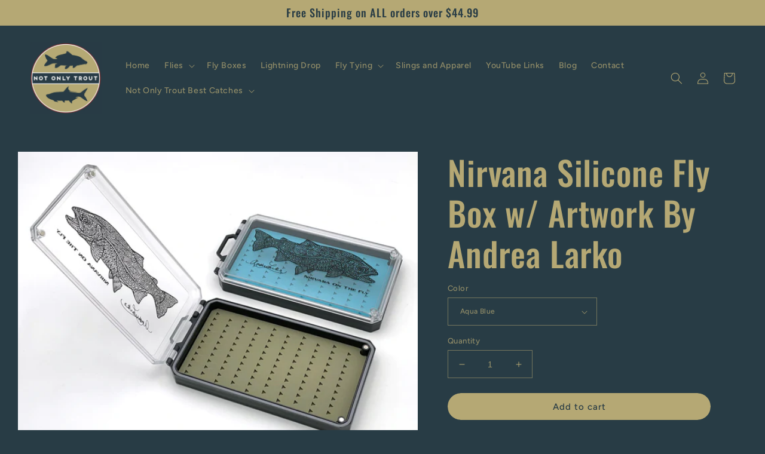

--- FILE ---
content_type: text/html; charset=utf-8
request_url: https://notonlytrout.com/products/nirvana-silicone-fly-box-w-artwork-by-andrea-larko
body_size: 32681
content:
<!doctype html>
<html class="no-js" lang="en">
  <head>
    <meta charset="utf-8">
    <meta http-equiv="X-UA-Compatible" content="IE=edge">
    <meta name="viewport" content="width=device-width,initial-scale=1">
    <meta name="theme-color" content="">
    <link rel="canonical" href="https://notonlytrout.com/products/nirvana-silicone-fly-box-w-artwork-by-andrea-larko">
    <link rel="preconnect" href="https://cdn.shopify.com" crossorigin><link rel="preconnect" href="https://fonts.shopifycdn.com" crossorigin><title>
      Nirvana Silicone Fly Box w/ Artwork By Andrea Larko
 &ndash; Not Only Trout</title>

    
      <meta name="description" content="The introduction of silicon into fly boxes created a more durable insert than traditional foam.  The silicone will hold your flies better because it doesn&#39;t wear out so fast.  We wanted to bring a stylish box with tons of function.  In doing so we had special artwork made to help make these boxes more unique, and styli">
    

    

<meta property="og:site_name" content="Not Only Trout">
<meta property="og:url" content="https://notonlytrout.com/products/nirvana-silicone-fly-box-w-artwork-by-andrea-larko">
<meta property="og:title" content="Nirvana Silicone Fly Box w/ Artwork By Andrea Larko">
<meta property="og:type" content="product">
<meta property="og:description" content="The introduction of silicon into fly boxes created a more durable insert than traditional foam.  The silicone will hold your flies better because it doesn&#39;t wear out so fast.  We wanted to bring a stylish box with tons of function.  In doing so we had special artwork made to help make these boxes more unique, and styli"><meta property="og:image" content="http://notonlytrout.com/cdn/shop/products/LG-Silicone-Fly-Box-w-artwork-by-Andrea-Larko_1930_1024x1024_78499be7-b317-4b97-8cbc-a84c6e6e968d.webp?v=1647718913">
  <meta property="og:image:secure_url" content="https://notonlytrout.com/cdn/shop/products/LG-Silicone-Fly-Box-w-artwork-by-Andrea-Larko_1930_1024x1024_78499be7-b317-4b97-8cbc-a84c6e6e968d.webp?v=1647718913">
  <meta property="og:image:width" content="1024">
  <meta property="og:image:height" content="768"><meta property="og:price:amount" content="14.99">
  <meta property="og:price:currency" content="USD"><meta name="twitter:card" content="summary_large_image">
<meta name="twitter:title" content="Nirvana Silicone Fly Box w/ Artwork By Andrea Larko">
<meta name="twitter:description" content="The introduction of silicon into fly boxes created a more durable insert than traditional foam.  The silicone will hold your flies better because it doesn&#39;t wear out so fast.  We wanted to bring a stylish box with tons of function.  In doing so we had special artwork made to help make these boxes more unique, and styli">


    <script src="//notonlytrout.com/cdn/shop/t/4/assets/global.js?v=149496944046504657681668844997" defer="defer"></script>
    <script>window.performance && window.performance.mark && window.performance.mark('shopify.content_for_header.start');</script><meta name="facebook-domain-verification" content="e3o9wuhfwz52vp1ha5lqma6wlnp9pr">
<meta name="facebook-domain-verification" content="24jcaaymenodg6tv4qn4hhz70zosde">
<meta id="shopify-digital-wallet" name="shopify-digital-wallet" content="/60192817376/digital_wallets/dialog">
<meta name="shopify-checkout-api-token" content="312d6d74be1197eff553fd300710dfe8">
<meta id="in-context-paypal-metadata" data-shop-id="60192817376" data-venmo-supported="false" data-environment="production" data-locale="en_US" data-paypal-v4="true" data-currency="USD">
<link rel="alternate" type="application/json+oembed" href="https://notonlytrout.com/products/nirvana-silicone-fly-box-w-artwork-by-andrea-larko.oembed">
<script async="async" src="/checkouts/internal/preloads.js?locale=en-US"></script>
<link rel="preconnect" href="https://shop.app" crossorigin="anonymous">
<script async="async" src="https://shop.app/checkouts/internal/preloads.js?locale=en-US&shop_id=60192817376" crossorigin="anonymous"></script>
<script id="apple-pay-shop-capabilities" type="application/json">{"shopId":60192817376,"countryCode":"US","currencyCode":"USD","merchantCapabilities":["supports3DS"],"merchantId":"gid:\/\/shopify\/Shop\/60192817376","merchantName":"Not Only Trout","requiredBillingContactFields":["postalAddress","email"],"requiredShippingContactFields":["postalAddress","email"],"shippingType":"shipping","supportedNetworks":["visa","masterCard","amex","discover","elo","jcb"],"total":{"type":"pending","label":"Not Only Trout","amount":"1.00"},"shopifyPaymentsEnabled":true,"supportsSubscriptions":true}</script>
<script id="shopify-features" type="application/json">{"accessToken":"312d6d74be1197eff553fd300710dfe8","betas":["rich-media-storefront-analytics"],"domain":"notonlytrout.com","predictiveSearch":true,"shopId":60192817376,"locale":"en"}</script>
<script>var Shopify = Shopify || {};
Shopify.shop = "notonlytrout.myshopify.com";
Shopify.locale = "en";
Shopify.currency = {"active":"USD","rate":"1.0"};
Shopify.country = "US";
Shopify.theme = {"name":"Ride","id":136679784672,"schema_name":"Ride","schema_version":"3.0.1","theme_store_id":1500,"role":"main"};
Shopify.theme.handle = "null";
Shopify.theme.style = {"id":null,"handle":null};
Shopify.cdnHost = "notonlytrout.com/cdn";
Shopify.routes = Shopify.routes || {};
Shopify.routes.root = "/";</script>
<script type="module">!function(o){(o.Shopify=o.Shopify||{}).modules=!0}(window);</script>
<script>!function(o){function n(){var o=[];function n(){o.push(Array.prototype.slice.apply(arguments))}return n.q=o,n}var t=o.Shopify=o.Shopify||{};t.loadFeatures=n(),t.autoloadFeatures=n()}(window);</script>
<script>
  window.ShopifyPay = window.ShopifyPay || {};
  window.ShopifyPay.apiHost = "shop.app\/pay";
  window.ShopifyPay.redirectState = null;
</script>
<script id="shop-js-analytics" type="application/json">{"pageType":"product"}</script>
<script defer="defer" async type="module" src="//notonlytrout.com/cdn/shopifycloud/shop-js/modules/v2/client.init-shop-cart-sync_BT-GjEfc.en.esm.js"></script>
<script defer="defer" async type="module" src="//notonlytrout.com/cdn/shopifycloud/shop-js/modules/v2/chunk.common_D58fp_Oc.esm.js"></script>
<script defer="defer" async type="module" src="//notonlytrout.com/cdn/shopifycloud/shop-js/modules/v2/chunk.modal_xMitdFEc.esm.js"></script>
<script type="module">
  await import("//notonlytrout.com/cdn/shopifycloud/shop-js/modules/v2/client.init-shop-cart-sync_BT-GjEfc.en.esm.js");
await import("//notonlytrout.com/cdn/shopifycloud/shop-js/modules/v2/chunk.common_D58fp_Oc.esm.js");
await import("//notonlytrout.com/cdn/shopifycloud/shop-js/modules/v2/chunk.modal_xMitdFEc.esm.js");

  window.Shopify.SignInWithShop?.initShopCartSync?.({"fedCMEnabled":true,"windoidEnabled":true});

</script>
<script defer="defer" async type="module" src="//notonlytrout.com/cdn/shopifycloud/shop-js/modules/v2/client.payment-terms_Ci9AEqFq.en.esm.js"></script>
<script defer="defer" async type="module" src="//notonlytrout.com/cdn/shopifycloud/shop-js/modules/v2/chunk.common_D58fp_Oc.esm.js"></script>
<script defer="defer" async type="module" src="//notonlytrout.com/cdn/shopifycloud/shop-js/modules/v2/chunk.modal_xMitdFEc.esm.js"></script>
<script type="module">
  await import("//notonlytrout.com/cdn/shopifycloud/shop-js/modules/v2/client.payment-terms_Ci9AEqFq.en.esm.js");
await import("//notonlytrout.com/cdn/shopifycloud/shop-js/modules/v2/chunk.common_D58fp_Oc.esm.js");
await import("//notonlytrout.com/cdn/shopifycloud/shop-js/modules/v2/chunk.modal_xMitdFEc.esm.js");

  
</script>
<script>
  window.Shopify = window.Shopify || {};
  if (!window.Shopify.featureAssets) window.Shopify.featureAssets = {};
  window.Shopify.featureAssets['shop-js'] = {"shop-cart-sync":["modules/v2/client.shop-cart-sync_DZOKe7Ll.en.esm.js","modules/v2/chunk.common_D58fp_Oc.esm.js","modules/v2/chunk.modal_xMitdFEc.esm.js"],"init-fed-cm":["modules/v2/client.init-fed-cm_B6oLuCjv.en.esm.js","modules/v2/chunk.common_D58fp_Oc.esm.js","modules/v2/chunk.modal_xMitdFEc.esm.js"],"shop-cash-offers":["modules/v2/client.shop-cash-offers_D2sdYoxE.en.esm.js","modules/v2/chunk.common_D58fp_Oc.esm.js","modules/v2/chunk.modal_xMitdFEc.esm.js"],"shop-login-button":["modules/v2/client.shop-login-button_QeVjl5Y3.en.esm.js","modules/v2/chunk.common_D58fp_Oc.esm.js","modules/v2/chunk.modal_xMitdFEc.esm.js"],"pay-button":["modules/v2/client.pay-button_DXTOsIq6.en.esm.js","modules/v2/chunk.common_D58fp_Oc.esm.js","modules/v2/chunk.modal_xMitdFEc.esm.js"],"shop-button":["modules/v2/client.shop-button_DQZHx9pm.en.esm.js","modules/v2/chunk.common_D58fp_Oc.esm.js","modules/v2/chunk.modal_xMitdFEc.esm.js"],"avatar":["modules/v2/client.avatar_BTnouDA3.en.esm.js"],"init-windoid":["modules/v2/client.init-windoid_CR1B-cfM.en.esm.js","modules/v2/chunk.common_D58fp_Oc.esm.js","modules/v2/chunk.modal_xMitdFEc.esm.js"],"init-shop-for-new-customer-accounts":["modules/v2/client.init-shop-for-new-customer-accounts_C_vY_xzh.en.esm.js","modules/v2/client.shop-login-button_QeVjl5Y3.en.esm.js","modules/v2/chunk.common_D58fp_Oc.esm.js","modules/v2/chunk.modal_xMitdFEc.esm.js"],"init-shop-email-lookup-coordinator":["modules/v2/client.init-shop-email-lookup-coordinator_BI7n9ZSv.en.esm.js","modules/v2/chunk.common_D58fp_Oc.esm.js","modules/v2/chunk.modal_xMitdFEc.esm.js"],"init-shop-cart-sync":["modules/v2/client.init-shop-cart-sync_BT-GjEfc.en.esm.js","modules/v2/chunk.common_D58fp_Oc.esm.js","modules/v2/chunk.modal_xMitdFEc.esm.js"],"shop-toast-manager":["modules/v2/client.shop-toast-manager_DiYdP3xc.en.esm.js","modules/v2/chunk.common_D58fp_Oc.esm.js","modules/v2/chunk.modal_xMitdFEc.esm.js"],"init-customer-accounts":["modules/v2/client.init-customer-accounts_D9ZNqS-Q.en.esm.js","modules/v2/client.shop-login-button_QeVjl5Y3.en.esm.js","modules/v2/chunk.common_D58fp_Oc.esm.js","modules/v2/chunk.modal_xMitdFEc.esm.js"],"init-customer-accounts-sign-up":["modules/v2/client.init-customer-accounts-sign-up_iGw4briv.en.esm.js","modules/v2/client.shop-login-button_QeVjl5Y3.en.esm.js","modules/v2/chunk.common_D58fp_Oc.esm.js","modules/v2/chunk.modal_xMitdFEc.esm.js"],"shop-follow-button":["modules/v2/client.shop-follow-button_CqMgW2wH.en.esm.js","modules/v2/chunk.common_D58fp_Oc.esm.js","modules/v2/chunk.modal_xMitdFEc.esm.js"],"checkout-modal":["modules/v2/client.checkout-modal_xHeaAweL.en.esm.js","modules/v2/chunk.common_D58fp_Oc.esm.js","modules/v2/chunk.modal_xMitdFEc.esm.js"],"shop-login":["modules/v2/client.shop-login_D91U-Q7h.en.esm.js","modules/v2/chunk.common_D58fp_Oc.esm.js","modules/v2/chunk.modal_xMitdFEc.esm.js"],"lead-capture":["modules/v2/client.lead-capture_BJmE1dJe.en.esm.js","modules/v2/chunk.common_D58fp_Oc.esm.js","modules/v2/chunk.modal_xMitdFEc.esm.js"],"payment-terms":["modules/v2/client.payment-terms_Ci9AEqFq.en.esm.js","modules/v2/chunk.common_D58fp_Oc.esm.js","modules/v2/chunk.modal_xMitdFEc.esm.js"]};
</script>
<script id="__st">var __st={"a":60192817376,"offset":-18000,"reqid":"03ab24be-2740-4c85-a0ff-3c089c0c01d0-1769107106","pageurl":"notonlytrout.com\/products\/nirvana-silicone-fly-box-w-artwork-by-andrea-larko","u":"a7837c258510","p":"product","rtyp":"product","rid":7596007588064};</script>
<script>window.ShopifyPaypalV4VisibilityTracking = true;</script>
<script id="captcha-bootstrap">!function(){'use strict';const t='contact',e='account',n='new_comment',o=[[t,t],['blogs',n],['comments',n],[t,'customer']],c=[[e,'customer_login'],[e,'guest_login'],[e,'recover_customer_password'],[e,'create_customer']],r=t=>t.map((([t,e])=>`form[action*='/${t}']:not([data-nocaptcha='true']) input[name='form_type'][value='${e}']`)).join(','),a=t=>()=>t?[...document.querySelectorAll(t)].map((t=>t.form)):[];function s(){const t=[...o],e=r(t);return a(e)}const i='password',u='form_key',d=['recaptcha-v3-token','g-recaptcha-response','h-captcha-response',i],f=()=>{try{return window.sessionStorage}catch{return}},m='__shopify_v',_=t=>t.elements[u];function p(t,e,n=!1){try{const o=window.sessionStorage,c=JSON.parse(o.getItem(e)),{data:r}=function(t){const{data:e,action:n}=t;return t[m]||n?{data:e,action:n}:{data:t,action:n}}(c);for(const[e,n]of Object.entries(r))t.elements[e]&&(t.elements[e].value=n);n&&o.removeItem(e)}catch(o){console.error('form repopulation failed',{error:o})}}const l='form_type',E='cptcha';function T(t){t.dataset[E]=!0}const w=window,h=w.document,L='Shopify',v='ce_forms',y='captcha';let A=!1;((t,e)=>{const n=(g='f06e6c50-85a8-45c8-87d0-21a2b65856fe',I='https://cdn.shopify.com/shopifycloud/storefront-forms-hcaptcha/ce_storefront_forms_captcha_hcaptcha.v1.5.2.iife.js',D={infoText:'Protected by hCaptcha',privacyText:'Privacy',termsText:'Terms'},(t,e,n)=>{const o=w[L][v],c=o.bindForm;if(c)return c(t,g,e,D).then(n);var r;o.q.push([[t,g,e,D],n]),r=I,A||(h.body.append(Object.assign(h.createElement('script'),{id:'captcha-provider',async:!0,src:r})),A=!0)});var g,I,D;w[L]=w[L]||{},w[L][v]=w[L][v]||{},w[L][v].q=[],w[L][y]=w[L][y]||{},w[L][y].protect=function(t,e){n(t,void 0,e),T(t)},Object.freeze(w[L][y]),function(t,e,n,w,h,L){const[v,y,A,g]=function(t,e,n){const i=e?o:[],u=t?c:[],d=[...i,...u],f=r(d),m=r(i),_=r(d.filter((([t,e])=>n.includes(e))));return[a(f),a(m),a(_),s()]}(w,h,L),I=t=>{const e=t.target;return e instanceof HTMLFormElement?e:e&&e.form},D=t=>v().includes(t);t.addEventListener('submit',(t=>{const e=I(t);if(!e)return;const n=D(e)&&!e.dataset.hcaptchaBound&&!e.dataset.recaptchaBound,o=_(e),c=g().includes(e)&&(!o||!o.value);(n||c)&&t.preventDefault(),c&&!n&&(function(t){try{if(!f())return;!function(t){const e=f();if(!e)return;const n=_(t);if(!n)return;const o=n.value;o&&e.removeItem(o)}(t);const e=Array.from(Array(32),(()=>Math.random().toString(36)[2])).join('');!function(t,e){_(t)||t.append(Object.assign(document.createElement('input'),{type:'hidden',name:u})),t.elements[u].value=e}(t,e),function(t,e){const n=f();if(!n)return;const o=[...t.querySelectorAll(`input[type='${i}']`)].map((({name:t})=>t)),c=[...d,...o],r={};for(const[a,s]of new FormData(t).entries())c.includes(a)||(r[a]=s);n.setItem(e,JSON.stringify({[m]:1,action:t.action,data:r}))}(t,e)}catch(e){console.error('failed to persist form',e)}}(e),e.submit())}));const S=(t,e)=>{t&&!t.dataset[E]&&(n(t,e.some((e=>e===t))),T(t))};for(const o of['focusin','change'])t.addEventListener(o,(t=>{const e=I(t);D(e)&&S(e,y())}));const B=e.get('form_key'),M=e.get(l),P=B&&M;t.addEventListener('DOMContentLoaded',(()=>{const t=y();if(P)for(const e of t)e.elements[l].value===M&&p(e,B);[...new Set([...A(),...v().filter((t=>'true'===t.dataset.shopifyCaptcha))])].forEach((e=>S(e,t)))}))}(h,new URLSearchParams(w.location.search),n,t,e,['guest_login'])})(!0,!0)}();</script>
<script integrity="sha256-4kQ18oKyAcykRKYeNunJcIwy7WH5gtpwJnB7kiuLZ1E=" data-source-attribution="shopify.loadfeatures" defer="defer" src="//notonlytrout.com/cdn/shopifycloud/storefront/assets/storefront/load_feature-a0a9edcb.js" crossorigin="anonymous"></script>
<script crossorigin="anonymous" defer="defer" src="//notonlytrout.com/cdn/shopifycloud/storefront/assets/shopify_pay/storefront-65b4c6d7.js?v=20250812"></script>
<script data-source-attribution="shopify.dynamic_checkout.dynamic.init">var Shopify=Shopify||{};Shopify.PaymentButton=Shopify.PaymentButton||{isStorefrontPortableWallets:!0,init:function(){window.Shopify.PaymentButton.init=function(){};var t=document.createElement("script");t.src="https://notonlytrout.com/cdn/shopifycloud/portable-wallets/latest/portable-wallets.en.js",t.type="module",document.head.appendChild(t)}};
</script>
<script data-source-attribution="shopify.dynamic_checkout.buyer_consent">
  function portableWalletsHideBuyerConsent(e){var t=document.getElementById("shopify-buyer-consent"),n=document.getElementById("shopify-subscription-policy-button");t&&n&&(t.classList.add("hidden"),t.setAttribute("aria-hidden","true"),n.removeEventListener("click",e))}function portableWalletsShowBuyerConsent(e){var t=document.getElementById("shopify-buyer-consent"),n=document.getElementById("shopify-subscription-policy-button");t&&n&&(t.classList.remove("hidden"),t.removeAttribute("aria-hidden"),n.addEventListener("click",e))}window.Shopify?.PaymentButton&&(window.Shopify.PaymentButton.hideBuyerConsent=portableWalletsHideBuyerConsent,window.Shopify.PaymentButton.showBuyerConsent=portableWalletsShowBuyerConsent);
</script>
<script data-source-attribution="shopify.dynamic_checkout.cart.bootstrap">document.addEventListener("DOMContentLoaded",(function(){function t(){return document.querySelector("shopify-accelerated-checkout-cart, shopify-accelerated-checkout")}if(t())Shopify.PaymentButton.init();else{new MutationObserver((function(e,n){t()&&(Shopify.PaymentButton.init(),n.disconnect())})).observe(document.body,{childList:!0,subtree:!0})}}));
</script>
<link id="shopify-accelerated-checkout-styles" rel="stylesheet" media="screen" href="https://notonlytrout.com/cdn/shopifycloud/portable-wallets/latest/accelerated-checkout-backwards-compat.css" crossorigin="anonymous">
<style id="shopify-accelerated-checkout-cart">
        #shopify-buyer-consent {
  margin-top: 1em;
  display: inline-block;
  width: 100%;
}

#shopify-buyer-consent.hidden {
  display: none;
}

#shopify-subscription-policy-button {
  background: none;
  border: none;
  padding: 0;
  text-decoration: underline;
  font-size: inherit;
  cursor: pointer;
}

#shopify-subscription-policy-button::before {
  box-shadow: none;
}

      </style>
<script id="sections-script" data-sections="header,footer" defer="defer" src="//notonlytrout.com/cdn/shop/t/4/compiled_assets/scripts.js?v=148"></script>
<script>window.performance && window.performance.mark && window.performance.mark('shopify.content_for_header.end');</script>


    <style data-shopify>
      @font-face {
  font-family: Figtree;
  font-weight: 500;
  font-style: normal;
  font-display: swap;
  src: url("//notonlytrout.com/cdn/fonts/figtree/figtree_n5.3b6b7df38aa5986536945796e1f947445832047c.woff2") format("woff2"),
       url("//notonlytrout.com/cdn/fonts/figtree/figtree_n5.f26bf6dcae278b0ed902605f6605fa3338e81dab.woff") format("woff");
}

      @font-face {
  font-family: Figtree;
  font-weight: 700;
  font-style: normal;
  font-display: swap;
  src: url("//notonlytrout.com/cdn/fonts/figtree/figtree_n7.2fd9bfe01586148e644724096c9d75e8c7a90e55.woff2") format("woff2"),
       url("//notonlytrout.com/cdn/fonts/figtree/figtree_n7.ea05de92d862f9594794ab281c4c3a67501ef5fc.woff") format("woff");
}

      @font-face {
  font-family: Figtree;
  font-weight: 500;
  font-style: italic;
  font-display: swap;
  src: url("//notonlytrout.com/cdn/fonts/figtree/figtree_i5.969396f679a62854cf82dbf67acc5721e41351f0.woff2") format("woff2"),
       url("//notonlytrout.com/cdn/fonts/figtree/figtree_i5.93bc1cad6c73ca9815f9777c49176dfc9d2890dd.woff") format("woff");
}

      @font-face {
  font-family: Figtree;
  font-weight: 700;
  font-style: italic;
  font-display: swap;
  src: url("//notonlytrout.com/cdn/fonts/figtree/figtree_i7.06add7096a6f2ab742e09ec7e498115904eda1fe.woff2") format("woff2"),
       url("//notonlytrout.com/cdn/fonts/figtree/figtree_i7.ee584b5fcaccdbb5518c0228158941f8df81b101.woff") format("woff");
}

      @font-face {
  font-family: Oswald;
  font-weight: 500;
  font-style: normal;
  font-display: swap;
  src: url("//notonlytrout.com/cdn/fonts/oswald/oswald_n5.8ad4910bfdb43e150746ef7aa67f3553e3abe8e2.woff2") format("woff2"),
       url("//notonlytrout.com/cdn/fonts/oswald/oswald_n5.93ee52108163c48c91111cf33b0a57021467b66e.woff") format("woff");
}


      :root {
        --font-body-family: Figtree, sans-serif;
        --font-body-style: normal;
        --font-body-weight: 500;
        --font-body-weight-bold: 800;

        --font-heading-family: Oswald, sans-serif;
        --font-heading-style: normal;
        --font-heading-weight: 500;

        --font-body-scale: 1.0;
        --font-heading-scale: 1.4;

        --color-base-text: 181, 168, 116;
        --color-shadow: 181, 168, 116;
        --color-base-background-1: 40, 60, 69;
        --color-base-background-2: 31, 31, 33;
        --color-base-solid-button-labels: 40, 60, 69;
        --color-base-outline-button-labels: 181, 168, 116;
        --color-base-accent-1: 181, 168, 116;
        --color-base-accent-2: 255, 255, 255;
        --payment-terms-background-color: #283C45;

        --gradient-base-background-1: #283C45;
        --gradient-base-background-2: #1f1f21;
        --gradient-base-accent-1: #B5A874;
        --gradient-base-accent-2: #ffffff;

        --media-padding: px;
        --media-border-opacity: 0.1;
        --media-border-width: 0px;
        --media-radius: 0px;
        --media-shadow-opacity: 0.0;
        --media-shadow-horizontal-offset: 0px;
        --media-shadow-vertical-offset: 4px;
        --media-shadow-blur-radius: 5px;
        --media-shadow-visible: 0;

        --page-width: 160rem;
        --page-width-margin: 0rem;

        --product-card-image-padding: 0.0rem;
        --product-card-corner-radius: 4.0rem;
        --product-card-text-alignment: center;
        --product-card-border-width: 0.0rem;
        --product-card-border-opacity: 0.0;
        --product-card-shadow-opacity: 0.0;
        --product-card-shadow-visible: 0;
        --product-card-shadow-horizontal-offset: 0.0rem;
        --product-card-shadow-vertical-offset: 0.4rem;
        --product-card-shadow-blur-radius: 0.5rem;

        --collection-card-image-padding: 0.0rem;
        --collection-card-corner-radius: 0.0rem;
        --collection-card-text-alignment: left;
        --collection-card-border-width: 0.0rem;
        --collection-card-border-opacity: 0.1;
        --collection-card-shadow-opacity: 0.0;
        --collection-card-shadow-visible: 0;
        --collection-card-shadow-horizontal-offset: 0.0rem;
        --collection-card-shadow-vertical-offset: 0.4rem;
        --collection-card-shadow-blur-radius: 0.5rem;

        --blog-card-image-padding: 0.0rem;
        --blog-card-corner-radius: 0.0rem;
        --blog-card-text-alignment: left;
        --blog-card-border-width: 0.0rem;
        --blog-card-border-opacity: 0.1;
        --blog-card-shadow-opacity: 0.0;
        --blog-card-shadow-visible: 0;
        --blog-card-shadow-horizontal-offset: 0.0rem;
        --blog-card-shadow-vertical-offset: 0.4rem;
        --blog-card-shadow-blur-radius: 0.5rem;

        --badge-corner-radius: 4.0rem;

        --popup-border-width: 1px;
        --popup-border-opacity: 0.1;
        --popup-corner-radius: 0px;
        --popup-shadow-opacity: 0.0;
        --popup-shadow-horizontal-offset: 0px;
        --popup-shadow-vertical-offset: 4px;
        --popup-shadow-blur-radius: 5px;

        --drawer-border-width: 1px;
        --drawer-border-opacity: 0.1;
        --drawer-shadow-opacity: 0.0;
        --drawer-shadow-horizontal-offset: 0px;
        --drawer-shadow-vertical-offset: 4px;
        --drawer-shadow-blur-radius: 5px;

        --spacing-sections-desktop: 52px;
        --spacing-sections-mobile: 36px;

        --grid-desktop-vertical-spacing: 40px;
        --grid-desktop-horizontal-spacing: 40px;
        --grid-mobile-vertical-spacing: 20px;
        --grid-mobile-horizontal-spacing: 20px;

        --text-boxes-border-opacity: 0.1;
        --text-boxes-border-width: 0px;
        --text-boxes-radius: 0px;
        --text-boxes-shadow-opacity: 0.0;
        --text-boxes-shadow-visible: 0;
        --text-boxes-shadow-horizontal-offset: 0px;
        --text-boxes-shadow-vertical-offset: 4px;
        --text-boxes-shadow-blur-radius: 5px;

        --buttons-radius: 40px;
        --buttons-radius-outset: 41px;
        --buttons-border-width: 0px;
        --buttons-border-opacity: 0.0;
        --buttons-shadow-opacity: 0.0;
        --buttons-shadow-visible: 0;
        --buttons-shadow-horizontal-offset: 6px;
        --buttons-shadow-vertical-offset: 4px;
        --buttons-shadow-blur-radius: 5px;
        --buttons-border-offset: 0.3px;

        --inputs-radius: 0px;
        --inputs-border-width: 1px;
        --inputs-border-opacity: 0.55;
        --inputs-shadow-opacity: 0.0;
        --inputs-shadow-horizontal-offset: 0px;
        --inputs-margin-offset: 0px;
        --inputs-shadow-vertical-offset: 4px;
        --inputs-shadow-blur-radius: 5px;
        --inputs-radius-outset: 0px;

        --variant-pills-radius: 40px;
        --variant-pills-border-width: 1px;
        --variant-pills-border-opacity: 0.55;
        --variant-pills-shadow-opacity: 0.0;
        --variant-pills-shadow-horizontal-offset: 0px;
        --variant-pills-shadow-vertical-offset: 4px;
        --variant-pills-shadow-blur-radius: 5px;
      }

      *,
      *::before,
      *::after {
        box-sizing: inherit;
      }

      html {
        box-sizing: border-box;
        font-size: calc(var(--font-body-scale) * 62.5%);
        height: 100%;
      }

      body {
        display: grid;
        grid-template-rows: auto auto 1fr auto;
        grid-template-columns: 100%;
        min-height: 100%;
        margin: 0;
        font-size: 1.5rem;
        letter-spacing: 0.06rem;
        line-height: calc(1 + 0.8 / var(--font-body-scale));
        font-family: var(--font-body-family);
        font-style: var(--font-body-style);
        font-weight: var(--font-body-weight);
      }

      @media screen and (min-width: 750px) {
        body {
          font-size: 1.6rem;
        }
      }
    </style>

    <link href="//notonlytrout.com/cdn/shop/t/4/assets/base.css?v=88290808517547527771668844998" rel="stylesheet" type="text/css" media="all" />
<link rel="preload" as="font" href="//notonlytrout.com/cdn/fonts/figtree/figtree_n5.3b6b7df38aa5986536945796e1f947445832047c.woff2" type="font/woff2" crossorigin><link rel="preload" as="font" href="//notonlytrout.com/cdn/fonts/oswald/oswald_n5.8ad4910bfdb43e150746ef7aa67f3553e3abe8e2.woff2" type="font/woff2" crossorigin><link rel="stylesheet" href="//notonlytrout.com/cdn/shop/t/4/assets/component-predictive-search.css?v=83512081251802922551668844996" media="print" onload="this.media='all'"><script>document.documentElement.className = document.documentElement.className.replace('no-js', 'js');
    if (Shopify.designMode) {
      document.documentElement.classList.add('shopify-design-mode');
    }
    </script>
  <link href="https://monorail-edge.shopifysvc.com" rel="dns-prefetch">
<script>(function(){if ("sendBeacon" in navigator && "performance" in window) {try {var session_token_from_headers = performance.getEntriesByType('navigation')[0].serverTiming.find(x => x.name == '_s').description;} catch {var session_token_from_headers = undefined;}var session_cookie_matches = document.cookie.match(/_shopify_s=([^;]*)/);var session_token_from_cookie = session_cookie_matches && session_cookie_matches.length === 2 ? session_cookie_matches[1] : "";var session_token = session_token_from_headers || session_token_from_cookie || "";function handle_abandonment_event(e) {var entries = performance.getEntries().filter(function(entry) {return /monorail-edge.shopifysvc.com/.test(entry.name);});if (!window.abandonment_tracked && entries.length === 0) {window.abandonment_tracked = true;var currentMs = Date.now();var navigation_start = performance.timing.navigationStart;var payload = {shop_id: 60192817376,url: window.location.href,navigation_start,duration: currentMs - navigation_start,session_token,page_type: "product"};window.navigator.sendBeacon("https://monorail-edge.shopifysvc.com/v1/produce", JSON.stringify({schema_id: "online_store_buyer_site_abandonment/1.1",payload: payload,metadata: {event_created_at_ms: currentMs,event_sent_at_ms: currentMs}}));}}window.addEventListener('pagehide', handle_abandonment_event);}}());</script>
<script id="web-pixels-manager-setup">(function e(e,d,r,n,o){if(void 0===o&&(o={}),!Boolean(null===(a=null===(i=window.Shopify)||void 0===i?void 0:i.analytics)||void 0===a?void 0:a.replayQueue)){var i,a;window.Shopify=window.Shopify||{};var t=window.Shopify;t.analytics=t.analytics||{};var s=t.analytics;s.replayQueue=[],s.publish=function(e,d,r){return s.replayQueue.push([e,d,r]),!0};try{self.performance.mark("wpm:start")}catch(e){}var l=function(){var e={modern:/Edge?\/(1{2}[4-9]|1[2-9]\d|[2-9]\d{2}|\d{4,})\.\d+(\.\d+|)|Firefox\/(1{2}[4-9]|1[2-9]\d|[2-9]\d{2}|\d{4,})\.\d+(\.\d+|)|Chrom(ium|e)\/(9{2}|\d{3,})\.\d+(\.\d+|)|(Maci|X1{2}).+ Version\/(15\.\d+|(1[6-9]|[2-9]\d|\d{3,})\.\d+)([,.]\d+|)( \(\w+\)|)( Mobile\/\w+|) Safari\/|Chrome.+OPR\/(9{2}|\d{3,})\.\d+\.\d+|(CPU[ +]OS|iPhone[ +]OS|CPU[ +]iPhone|CPU IPhone OS|CPU iPad OS)[ +]+(15[._]\d+|(1[6-9]|[2-9]\d|\d{3,})[._]\d+)([._]\d+|)|Android:?[ /-](13[3-9]|1[4-9]\d|[2-9]\d{2}|\d{4,})(\.\d+|)(\.\d+|)|Android.+Firefox\/(13[5-9]|1[4-9]\d|[2-9]\d{2}|\d{4,})\.\d+(\.\d+|)|Android.+Chrom(ium|e)\/(13[3-9]|1[4-9]\d|[2-9]\d{2}|\d{4,})\.\d+(\.\d+|)|SamsungBrowser\/([2-9]\d|\d{3,})\.\d+/,legacy:/Edge?\/(1[6-9]|[2-9]\d|\d{3,})\.\d+(\.\d+|)|Firefox\/(5[4-9]|[6-9]\d|\d{3,})\.\d+(\.\d+|)|Chrom(ium|e)\/(5[1-9]|[6-9]\d|\d{3,})\.\d+(\.\d+|)([\d.]+$|.*Safari\/(?![\d.]+ Edge\/[\d.]+$))|(Maci|X1{2}).+ Version\/(10\.\d+|(1[1-9]|[2-9]\d|\d{3,})\.\d+)([,.]\d+|)( \(\w+\)|)( Mobile\/\w+|) Safari\/|Chrome.+OPR\/(3[89]|[4-9]\d|\d{3,})\.\d+\.\d+|(CPU[ +]OS|iPhone[ +]OS|CPU[ +]iPhone|CPU IPhone OS|CPU iPad OS)[ +]+(10[._]\d+|(1[1-9]|[2-9]\d|\d{3,})[._]\d+)([._]\d+|)|Android:?[ /-](13[3-9]|1[4-9]\d|[2-9]\d{2}|\d{4,})(\.\d+|)(\.\d+|)|Mobile Safari.+OPR\/([89]\d|\d{3,})\.\d+\.\d+|Android.+Firefox\/(13[5-9]|1[4-9]\d|[2-9]\d{2}|\d{4,})\.\d+(\.\d+|)|Android.+Chrom(ium|e)\/(13[3-9]|1[4-9]\d|[2-9]\d{2}|\d{4,})\.\d+(\.\d+|)|Android.+(UC? ?Browser|UCWEB|U3)[ /]?(15\.([5-9]|\d{2,})|(1[6-9]|[2-9]\d|\d{3,})\.\d+)\.\d+|SamsungBrowser\/(5\.\d+|([6-9]|\d{2,})\.\d+)|Android.+MQ{2}Browser\/(14(\.(9|\d{2,})|)|(1[5-9]|[2-9]\d|\d{3,})(\.\d+|))(\.\d+|)|K[Aa][Ii]OS\/(3\.\d+|([4-9]|\d{2,})\.\d+)(\.\d+|)/},d=e.modern,r=e.legacy,n=navigator.userAgent;return n.match(d)?"modern":n.match(r)?"legacy":"unknown"}(),u="modern"===l?"modern":"legacy",c=(null!=n?n:{modern:"",legacy:""})[u],f=function(e){return[e.baseUrl,"/wpm","/b",e.hashVersion,"modern"===e.buildTarget?"m":"l",".js"].join("")}({baseUrl:d,hashVersion:r,buildTarget:u}),m=function(e){var d=e.version,r=e.bundleTarget,n=e.surface,o=e.pageUrl,i=e.monorailEndpoint;return{emit:function(e){var a=e.status,t=e.errorMsg,s=(new Date).getTime(),l=JSON.stringify({metadata:{event_sent_at_ms:s},events:[{schema_id:"web_pixels_manager_load/3.1",payload:{version:d,bundle_target:r,page_url:o,status:a,surface:n,error_msg:t},metadata:{event_created_at_ms:s}}]});if(!i)return console&&console.warn&&console.warn("[Web Pixels Manager] No Monorail endpoint provided, skipping logging."),!1;try{return self.navigator.sendBeacon.bind(self.navigator)(i,l)}catch(e){}var u=new XMLHttpRequest;try{return u.open("POST",i,!0),u.setRequestHeader("Content-Type","text/plain"),u.send(l),!0}catch(e){return console&&console.warn&&console.warn("[Web Pixels Manager] Got an unhandled error while logging to Monorail."),!1}}}}({version:r,bundleTarget:l,surface:e.surface,pageUrl:self.location.href,monorailEndpoint:e.monorailEndpoint});try{o.browserTarget=l,function(e){var d=e.src,r=e.async,n=void 0===r||r,o=e.onload,i=e.onerror,a=e.sri,t=e.scriptDataAttributes,s=void 0===t?{}:t,l=document.createElement("script"),u=document.querySelector("head"),c=document.querySelector("body");if(l.async=n,l.src=d,a&&(l.integrity=a,l.crossOrigin="anonymous"),s)for(var f in s)if(Object.prototype.hasOwnProperty.call(s,f))try{l.dataset[f]=s[f]}catch(e){}if(o&&l.addEventListener("load",o),i&&l.addEventListener("error",i),u)u.appendChild(l);else{if(!c)throw new Error("Did not find a head or body element to append the script");c.appendChild(l)}}({src:f,async:!0,onload:function(){if(!function(){var e,d;return Boolean(null===(d=null===(e=window.Shopify)||void 0===e?void 0:e.analytics)||void 0===d?void 0:d.initialized)}()){var d=window.webPixelsManager.init(e)||void 0;if(d){var r=window.Shopify.analytics;r.replayQueue.forEach((function(e){var r=e[0],n=e[1],o=e[2];d.publishCustomEvent(r,n,o)})),r.replayQueue=[],r.publish=d.publishCustomEvent,r.visitor=d.visitor,r.initialized=!0}}},onerror:function(){return m.emit({status:"failed",errorMsg:"".concat(f," has failed to load")})},sri:function(e){var d=/^sha384-[A-Za-z0-9+/=]+$/;return"string"==typeof e&&d.test(e)}(c)?c:"",scriptDataAttributes:o}),m.emit({status:"loading"})}catch(e){m.emit({status:"failed",errorMsg:(null==e?void 0:e.message)||"Unknown error"})}}})({shopId: 60192817376,storefrontBaseUrl: "https://notonlytrout.com",extensionsBaseUrl: "https://extensions.shopifycdn.com/cdn/shopifycloud/web-pixels-manager",monorailEndpoint: "https://monorail-edge.shopifysvc.com/unstable/produce_batch",surface: "storefront-renderer",enabledBetaFlags: ["2dca8a86"],webPixelsConfigList: [{"id":"188547296","configuration":"{\"pixel_id\":\"693054045090424\",\"pixel_type\":\"facebook_pixel\",\"metaapp_system_user_token\":\"-\"}","eventPayloadVersion":"v1","runtimeContext":"OPEN","scriptVersion":"ca16bc87fe92b6042fbaa3acc2fbdaa6","type":"APP","apiClientId":2329312,"privacyPurposes":["ANALYTICS","MARKETING","SALE_OF_DATA"],"dataSharingAdjustments":{"protectedCustomerApprovalScopes":["read_customer_address","read_customer_email","read_customer_name","read_customer_personal_data","read_customer_phone"]}},{"id":"shopify-app-pixel","configuration":"{}","eventPayloadVersion":"v1","runtimeContext":"STRICT","scriptVersion":"0450","apiClientId":"shopify-pixel","type":"APP","privacyPurposes":["ANALYTICS","MARKETING"]},{"id":"shopify-custom-pixel","eventPayloadVersion":"v1","runtimeContext":"LAX","scriptVersion":"0450","apiClientId":"shopify-pixel","type":"CUSTOM","privacyPurposes":["ANALYTICS","MARKETING"]}],isMerchantRequest: false,initData: {"shop":{"name":"Not Only Trout","paymentSettings":{"currencyCode":"USD"},"myshopifyDomain":"notonlytrout.myshopify.com","countryCode":"US","storefrontUrl":"https:\/\/notonlytrout.com"},"customer":null,"cart":null,"checkout":null,"productVariants":[{"price":{"amount":14.99,"currencyCode":"USD"},"product":{"title":"Nirvana Silicone Fly Box w\/ Artwork By Andrea Larko","vendor":"Moonlit Fly Fishing","id":"7596007588064","untranslatedTitle":"Nirvana Silicone Fly Box w\/ Artwork By Andrea Larko","url":"\/products\/nirvana-silicone-fly-box-w-artwork-by-andrea-larko","type":""},"id":"42562631532768","image":{"src":"\/\/notonlytrout.com\/cdn\/shop\/products\/LG-Silicone-Fly-Box-w-artwork-by-Andrea-Larko_1930_1024x1024_78499be7-b317-4b97-8cbc-a84c6e6e968d.webp?v=1647718913"},"sku":"ML-FlyBox-Large-AquaBlue","title":"Aqua Blue","untranslatedTitle":"Aqua Blue"},{"price":{"amount":14.99,"currencyCode":"USD"},"product":{"title":"Nirvana Silicone Fly Box w\/ Artwork By Andrea Larko","vendor":"Moonlit Fly Fishing","id":"7596007588064","untranslatedTitle":"Nirvana Silicone Fly Box w\/ Artwork By Andrea Larko","url":"\/products\/nirvana-silicone-fly-box-w-artwork-by-andrea-larko","type":""},"id":"42562631565536","image":{"src":"\/\/notonlytrout.com\/cdn\/shop\/products\/LG-Silicone-Fly-Box-w-artwork-by-Andrea-Larko_1930_1024x1024_78499be7-b317-4b97-8cbc-a84c6e6e968d.webp?v=1647718913"},"sku":"ML-FlyBox-Small--Olive","title":"Olive","untranslatedTitle":"Olive"}],"purchasingCompany":null},},"https://notonlytrout.com/cdn","fcfee988w5aeb613cpc8e4bc33m6693e112",{"modern":"","legacy":""},{"shopId":"60192817376","storefrontBaseUrl":"https:\/\/notonlytrout.com","extensionBaseUrl":"https:\/\/extensions.shopifycdn.com\/cdn\/shopifycloud\/web-pixels-manager","surface":"storefront-renderer","enabledBetaFlags":"[\"2dca8a86\"]","isMerchantRequest":"false","hashVersion":"fcfee988w5aeb613cpc8e4bc33m6693e112","publish":"custom","events":"[[\"page_viewed\",{}],[\"product_viewed\",{\"productVariant\":{\"price\":{\"amount\":14.99,\"currencyCode\":\"USD\"},\"product\":{\"title\":\"Nirvana Silicone Fly Box w\/ Artwork By Andrea Larko\",\"vendor\":\"Moonlit Fly Fishing\",\"id\":\"7596007588064\",\"untranslatedTitle\":\"Nirvana Silicone Fly Box w\/ Artwork By Andrea Larko\",\"url\":\"\/products\/nirvana-silicone-fly-box-w-artwork-by-andrea-larko\",\"type\":\"\"},\"id\":\"42562631532768\",\"image\":{\"src\":\"\/\/notonlytrout.com\/cdn\/shop\/products\/LG-Silicone-Fly-Box-w-artwork-by-Andrea-Larko_1930_1024x1024_78499be7-b317-4b97-8cbc-a84c6e6e968d.webp?v=1647718913\"},\"sku\":\"ML-FlyBox-Large-AquaBlue\",\"title\":\"Aqua Blue\",\"untranslatedTitle\":\"Aqua Blue\"}}]]"});</script><script>
  window.ShopifyAnalytics = window.ShopifyAnalytics || {};
  window.ShopifyAnalytics.meta = window.ShopifyAnalytics.meta || {};
  window.ShopifyAnalytics.meta.currency = 'USD';
  var meta = {"product":{"id":7596007588064,"gid":"gid:\/\/shopify\/Product\/7596007588064","vendor":"Moonlit Fly Fishing","type":"","handle":"nirvana-silicone-fly-box-w-artwork-by-andrea-larko","variants":[{"id":42562631532768,"price":1499,"name":"Nirvana Silicone Fly Box w\/ Artwork By Andrea Larko - Aqua Blue","public_title":"Aqua Blue","sku":"ML-FlyBox-Large-AquaBlue"},{"id":42562631565536,"price":1499,"name":"Nirvana Silicone Fly Box w\/ Artwork By Andrea Larko - Olive","public_title":"Olive","sku":"ML-FlyBox-Small--Olive"}],"remote":false},"page":{"pageType":"product","resourceType":"product","resourceId":7596007588064,"requestId":"03ab24be-2740-4c85-a0ff-3c089c0c01d0-1769107106"}};
  for (var attr in meta) {
    window.ShopifyAnalytics.meta[attr] = meta[attr];
  }
</script>
<script class="analytics">
  (function () {
    var customDocumentWrite = function(content) {
      var jquery = null;

      if (window.jQuery) {
        jquery = window.jQuery;
      } else if (window.Checkout && window.Checkout.$) {
        jquery = window.Checkout.$;
      }

      if (jquery) {
        jquery('body').append(content);
      }
    };

    var hasLoggedConversion = function(token) {
      if (token) {
        return document.cookie.indexOf('loggedConversion=' + token) !== -1;
      }
      return false;
    }

    var setCookieIfConversion = function(token) {
      if (token) {
        var twoMonthsFromNow = new Date(Date.now());
        twoMonthsFromNow.setMonth(twoMonthsFromNow.getMonth() + 2);

        document.cookie = 'loggedConversion=' + token + '; expires=' + twoMonthsFromNow;
      }
    }

    var trekkie = window.ShopifyAnalytics.lib = window.trekkie = window.trekkie || [];
    if (trekkie.integrations) {
      return;
    }
    trekkie.methods = [
      'identify',
      'page',
      'ready',
      'track',
      'trackForm',
      'trackLink'
    ];
    trekkie.factory = function(method) {
      return function() {
        var args = Array.prototype.slice.call(arguments);
        args.unshift(method);
        trekkie.push(args);
        return trekkie;
      };
    };
    for (var i = 0; i < trekkie.methods.length; i++) {
      var key = trekkie.methods[i];
      trekkie[key] = trekkie.factory(key);
    }
    trekkie.load = function(config) {
      trekkie.config = config || {};
      trekkie.config.initialDocumentCookie = document.cookie;
      var first = document.getElementsByTagName('script')[0];
      var script = document.createElement('script');
      script.type = 'text/javascript';
      script.onerror = function(e) {
        var scriptFallback = document.createElement('script');
        scriptFallback.type = 'text/javascript';
        scriptFallback.onerror = function(error) {
                var Monorail = {
      produce: function produce(monorailDomain, schemaId, payload) {
        var currentMs = new Date().getTime();
        var event = {
          schema_id: schemaId,
          payload: payload,
          metadata: {
            event_created_at_ms: currentMs,
            event_sent_at_ms: currentMs
          }
        };
        return Monorail.sendRequest("https://" + monorailDomain + "/v1/produce", JSON.stringify(event));
      },
      sendRequest: function sendRequest(endpointUrl, payload) {
        // Try the sendBeacon API
        if (window && window.navigator && typeof window.navigator.sendBeacon === 'function' && typeof window.Blob === 'function' && !Monorail.isIos12()) {
          var blobData = new window.Blob([payload], {
            type: 'text/plain'
          });

          if (window.navigator.sendBeacon(endpointUrl, blobData)) {
            return true;
          } // sendBeacon was not successful

        } // XHR beacon

        var xhr = new XMLHttpRequest();

        try {
          xhr.open('POST', endpointUrl);
          xhr.setRequestHeader('Content-Type', 'text/plain');
          xhr.send(payload);
        } catch (e) {
          console.log(e);
        }

        return false;
      },
      isIos12: function isIos12() {
        return window.navigator.userAgent.lastIndexOf('iPhone; CPU iPhone OS 12_') !== -1 || window.navigator.userAgent.lastIndexOf('iPad; CPU OS 12_') !== -1;
      }
    };
    Monorail.produce('monorail-edge.shopifysvc.com',
      'trekkie_storefront_load_errors/1.1',
      {shop_id: 60192817376,
      theme_id: 136679784672,
      app_name: "storefront",
      context_url: window.location.href,
      source_url: "//notonlytrout.com/cdn/s/trekkie.storefront.46a754ac07d08c656eb845cfbf513dd9a18d4ced.min.js"});

        };
        scriptFallback.async = true;
        scriptFallback.src = '//notonlytrout.com/cdn/s/trekkie.storefront.46a754ac07d08c656eb845cfbf513dd9a18d4ced.min.js';
        first.parentNode.insertBefore(scriptFallback, first);
      };
      script.async = true;
      script.src = '//notonlytrout.com/cdn/s/trekkie.storefront.46a754ac07d08c656eb845cfbf513dd9a18d4ced.min.js';
      first.parentNode.insertBefore(script, first);
    };
    trekkie.load(
      {"Trekkie":{"appName":"storefront","development":false,"defaultAttributes":{"shopId":60192817376,"isMerchantRequest":null,"themeId":136679784672,"themeCityHash":"4145305067619334099","contentLanguage":"en","currency":"USD","eventMetadataId":"35cac865-9f1f-485e-8698-76035cdede3f"},"isServerSideCookieWritingEnabled":true,"monorailRegion":"shop_domain","enabledBetaFlags":["65f19447"]},"Session Attribution":{},"S2S":{"facebookCapiEnabled":true,"source":"trekkie-storefront-renderer","apiClientId":580111}}
    );

    var loaded = false;
    trekkie.ready(function() {
      if (loaded) return;
      loaded = true;

      window.ShopifyAnalytics.lib = window.trekkie;

      var originalDocumentWrite = document.write;
      document.write = customDocumentWrite;
      try { window.ShopifyAnalytics.merchantGoogleAnalytics.call(this); } catch(error) {};
      document.write = originalDocumentWrite;

      window.ShopifyAnalytics.lib.page(null,{"pageType":"product","resourceType":"product","resourceId":7596007588064,"requestId":"03ab24be-2740-4c85-a0ff-3c089c0c01d0-1769107106","shopifyEmitted":true});

      var match = window.location.pathname.match(/checkouts\/(.+)\/(thank_you|post_purchase)/)
      var token = match? match[1]: undefined;
      if (!hasLoggedConversion(token)) {
        setCookieIfConversion(token);
        window.ShopifyAnalytics.lib.track("Viewed Product",{"currency":"USD","variantId":42562631532768,"productId":7596007588064,"productGid":"gid:\/\/shopify\/Product\/7596007588064","name":"Nirvana Silicone Fly Box w\/ Artwork By Andrea Larko - Aqua Blue","price":"14.99","sku":"ML-FlyBox-Large-AquaBlue","brand":"Moonlit Fly Fishing","variant":"Aqua Blue","category":"","nonInteraction":true,"remote":false},undefined,undefined,{"shopifyEmitted":true});
      window.ShopifyAnalytics.lib.track("monorail:\/\/trekkie_storefront_viewed_product\/1.1",{"currency":"USD","variantId":42562631532768,"productId":7596007588064,"productGid":"gid:\/\/shopify\/Product\/7596007588064","name":"Nirvana Silicone Fly Box w\/ Artwork By Andrea Larko - Aqua Blue","price":"14.99","sku":"ML-FlyBox-Large-AquaBlue","brand":"Moonlit Fly Fishing","variant":"Aqua Blue","category":"","nonInteraction":true,"remote":false,"referer":"https:\/\/notonlytrout.com\/products\/nirvana-silicone-fly-box-w-artwork-by-andrea-larko"});
      }
    });


        var eventsListenerScript = document.createElement('script');
        eventsListenerScript.async = true;
        eventsListenerScript.src = "//notonlytrout.com/cdn/shopifycloud/storefront/assets/shop_events_listener-3da45d37.js";
        document.getElementsByTagName('head')[0].appendChild(eventsListenerScript);

})();</script>
<script
  defer
  src="https://notonlytrout.com/cdn/shopifycloud/perf-kit/shopify-perf-kit-3.0.4.min.js"
  data-application="storefront-renderer"
  data-shop-id="60192817376"
  data-render-region="gcp-us-central1"
  data-page-type="product"
  data-theme-instance-id="136679784672"
  data-theme-name="Ride"
  data-theme-version="3.0.1"
  data-monorail-region="shop_domain"
  data-resource-timing-sampling-rate="10"
  data-shs="true"
  data-shs-beacon="true"
  data-shs-export-with-fetch="true"
  data-shs-logs-sample-rate="1"
  data-shs-beacon-endpoint="https://notonlytrout.com/api/collect"
></script>
</head>

  <body class="gradient">
    <a class="skip-to-content-link button visually-hidden" href="#MainContent">
      Skip to content
    </a><div id="shopify-section-announcement-bar" class="shopify-section"><div class="announcement-bar color-accent-1 gradient" role="region" aria-label="Announcement" ><div class="page-width">
                <p class="announcement-bar__message center h5">
                  Free Shipping on ALL orders over $44.99
</p>
              </div></div>
</div>
    <div id="shopify-section-header" class="shopify-section section-header"><link rel="stylesheet" href="//notonlytrout.com/cdn/shop/t/4/assets/component-list-menu.css?v=151968516119678728991668844997" media="print" onload="this.media='all'">
<link rel="stylesheet" href="//notonlytrout.com/cdn/shop/t/4/assets/component-search.css?v=96455689198851321781668844996" media="print" onload="this.media='all'">
<link rel="stylesheet" href="//notonlytrout.com/cdn/shop/t/4/assets/component-menu-drawer.css?v=182311192829367774911668844996" media="print" onload="this.media='all'">
<link rel="stylesheet" href="//notonlytrout.com/cdn/shop/t/4/assets/component-cart-notification.css?v=183358051719344305851668844996" media="print" onload="this.media='all'">
<link rel="stylesheet" href="//notonlytrout.com/cdn/shop/t/4/assets/component-cart-items.css?v=23917223812499722491668844998" media="print" onload="this.media='all'"><link rel="stylesheet" href="//notonlytrout.com/cdn/shop/t/4/assets/component-price.css?v=65402837579211014041668844996" media="print" onload="this.media='all'">
  <link rel="stylesheet" href="//notonlytrout.com/cdn/shop/t/4/assets/component-loading-overlay.css?v=167310470843593579841668844998" media="print" onload="this.media='all'"><noscript><link href="//notonlytrout.com/cdn/shop/t/4/assets/component-list-menu.css?v=151968516119678728991668844997" rel="stylesheet" type="text/css" media="all" /></noscript>
<noscript><link href="//notonlytrout.com/cdn/shop/t/4/assets/component-search.css?v=96455689198851321781668844996" rel="stylesheet" type="text/css" media="all" /></noscript>
<noscript><link href="//notonlytrout.com/cdn/shop/t/4/assets/component-menu-drawer.css?v=182311192829367774911668844996" rel="stylesheet" type="text/css" media="all" /></noscript>
<noscript><link href="//notonlytrout.com/cdn/shop/t/4/assets/component-cart-notification.css?v=183358051719344305851668844996" rel="stylesheet" type="text/css" media="all" /></noscript>
<noscript><link href="//notonlytrout.com/cdn/shop/t/4/assets/component-cart-items.css?v=23917223812499722491668844998" rel="stylesheet" type="text/css" media="all" /></noscript>

<style>
  header-drawer {
    justify-self: start;
    margin-left: -1.2rem;
  }

  .header__heading-logo {
    max-width: 120px;
  }

  @media screen and (min-width: 990px) {
    header-drawer {
      display: none;
    }
  }

  .menu-drawer-container {
    display: flex;
  }

  .list-menu {
    list-style: none;
    padding: 0;
    margin: 0;
  }

  .list-menu--inline {
    display: inline-flex;
    flex-wrap: wrap;
  }

  summary.list-menu__item {
    padding-right: 2.7rem;
  }

  .list-menu__item {
    display: flex;
    align-items: center;
    line-height: calc(1 + 0.3 / var(--font-body-scale));
  }

  .list-menu__item--link {
    text-decoration: none;
    padding-bottom: 1rem;
    padding-top: 1rem;
    line-height: calc(1 + 0.8 / var(--font-body-scale));
  }

  @media screen and (min-width: 750px) {
    .list-menu__item--link {
      padding-bottom: 0.5rem;
      padding-top: 0.5rem;
    }
  }
</style><style data-shopify>.header {
    padding-top: 10px;
    padding-bottom: 10px;
  }

  .section-header {
    margin-bottom: 0px;
  }

  @media screen and (min-width: 750px) {
    .section-header {
      margin-bottom: 0px;
    }
  }

  @media screen and (min-width: 990px) {
    .header {
      padding-top: 20px;
      padding-bottom: 20px;
    }
  }</style><script src="//notonlytrout.com/cdn/shop/t/4/assets/details-disclosure.js?v=153497636716254413831668844997" defer="defer"></script>
<script src="//notonlytrout.com/cdn/shop/t/4/assets/details-modal.js?v=4511761896672669691668844997" defer="defer"></script>
<script src="//notonlytrout.com/cdn/shop/t/4/assets/cart-notification.js?v=160453272920806432391668844996" defer="defer"></script><svg xmlns="http://www.w3.org/2000/svg" class="hidden">
  <symbol id="icon-search" viewbox="0 0 18 19" fill="none">
    <path fill-rule="evenodd" clip-rule="evenodd" d="M11.03 11.68A5.784 5.784 0 112.85 3.5a5.784 5.784 0 018.18 8.18zm.26 1.12a6.78 6.78 0 11.72-.7l5.4 5.4a.5.5 0 11-.71.7l-5.41-5.4z" fill="currentColor"/>
  </symbol>

  <symbol id="icon-close" class="icon icon-close" fill="none" viewBox="0 0 18 17">
    <path d="M.865 15.978a.5.5 0 00.707.707l7.433-7.431 7.579 7.282a.501.501 0 00.846-.37.5.5 0 00-.153-.351L9.712 8.546l7.417-7.416a.5.5 0 10-.707-.708L8.991 7.853 1.413.573a.5.5 0 10-.693.72l7.563 7.268-7.418 7.417z" fill="currentColor">
  </symbol>
</svg>
<div class="header-wrapper color-background-1 gradient">
  <header class="header header--middle-left header--mobile-center page-width header--has-menu"><header-drawer data-breakpoint="tablet">
        <details id="Details-menu-drawer-container" class="menu-drawer-container">
          <summary class="header__icon header__icon--menu header__icon--summary link focus-inset" aria-label="Menu">
            <span>
              <svg xmlns="http://www.w3.org/2000/svg" aria-hidden="true" focusable="false" role="presentation" class="icon icon-hamburger" fill="none" viewBox="0 0 18 16">
  <path d="M1 .5a.5.5 0 100 1h15.71a.5.5 0 000-1H1zM.5 8a.5.5 0 01.5-.5h15.71a.5.5 0 010 1H1A.5.5 0 01.5 8zm0 7a.5.5 0 01.5-.5h15.71a.5.5 0 010 1H1a.5.5 0 01-.5-.5z" fill="currentColor">
</svg>

              <svg xmlns="http://www.w3.org/2000/svg" aria-hidden="true" focusable="false" role="presentation" class="icon icon-close" fill="none" viewBox="0 0 18 17">
  <path d="M.865 15.978a.5.5 0 00.707.707l7.433-7.431 7.579 7.282a.501.501 0 00.846-.37.5.5 0 00-.153-.351L9.712 8.546l7.417-7.416a.5.5 0 10-.707-.708L8.991 7.853 1.413.573a.5.5 0 10-.693.72l7.563 7.268-7.418 7.417z" fill="currentColor">
</svg>

            </span>
          </summary>
          <div id="menu-drawer" class="gradient menu-drawer motion-reduce" tabindex="-1">
            <div class="menu-drawer__inner-container">
              <div class="menu-drawer__navigation-container">
                <nav class="menu-drawer__navigation">
                  <ul class="menu-drawer__menu has-submenu list-menu" role="list"><li><a href="/" class="menu-drawer__menu-item list-menu__item link link--text focus-inset">
                            Home
                          </a></li><li><details id="Details-menu-drawer-menu-item-2">
                            <summary class="menu-drawer__menu-item list-menu__item link link--text focus-inset">
                              Flies
                              <svg viewBox="0 0 14 10" fill="none" aria-hidden="true" focusable="false" role="presentation" class="icon icon-arrow" xmlns="http://www.w3.org/2000/svg">
  <path fill-rule="evenodd" clip-rule="evenodd" d="M8.537.808a.5.5 0 01.817-.162l4 4a.5.5 0 010 .708l-4 4a.5.5 0 11-.708-.708L11.793 5.5H1a.5.5 0 010-1h10.793L8.646 1.354a.5.5 0 01-.109-.546z" fill="currentColor">
</svg>

                              <svg aria-hidden="true" focusable="false" role="presentation" class="icon icon-caret" viewBox="0 0 10 6">
  <path fill-rule="evenodd" clip-rule="evenodd" d="M9.354.646a.5.5 0 00-.708 0L5 4.293 1.354.646a.5.5 0 00-.708.708l4 4a.5.5 0 00.708 0l4-4a.5.5 0 000-.708z" fill="currentColor">
</svg>

                            </summary>
                            <div id="link-flies" class="menu-drawer__submenu has-submenu gradient motion-reduce" tabindex="-1">
                              <div class="menu-drawer__inner-submenu">
                                <button class="menu-drawer__close-button link link--text focus-inset" aria-expanded="true">
                                  <svg viewBox="0 0 14 10" fill="none" aria-hidden="true" focusable="false" role="presentation" class="icon icon-arrow" xmlns="http://www.w3.org/2000/svg">
  <path fill-rule="evenodd" clip-rule="evenodd" d="M8.537.808a.5.5 0 01.817-.162l4 4a.5.5 0 010 .708l-4 4a.5.5 0 11-.708-.708L11.793 5.5H1a.5.5 0 010-1h10.793L8.646 1.354a.5.5 0 01-.109-.546z" fill="currentColor">
</svg>

                                  Flies
                                </button>
                                <ul class="menu-drawer__menu list-menu" role="list" tabindex="-1"><li><a href="/collections/fly-assortments" class="menu-drawer__menu-item link link--text list-menu__item focus-inset">
                                          Fly Assortments
                                        </a></li><li><a href="/collections/flies" class="menu-drawer__menu-item link link--text list-menu__item focus-inset">
                                          Flies
                                        </a></li></ul>
                              </div>
                            </div>
                          </details></li><li><a href="/collections/fly-boxes/Fly-Boxes" class="menu-drawer__menu-item list-menu__item link link--text focus-inset">
                            Fly Boxes
                          </a></li><li><a href="/collections/lightning-drop/Lightning-Drop" class="menu-drawer__menu-item list-menu__item link link--text focus-inset">
                            Lightning Drop
                          </a></li><li><details id="Details-menu-drawer-menu-item-5">
                            <summary class="menu-drawer__menu-item list-menu__item link link--text focus-inset">
                              Fly Tying
                              <svg viewBox="0 0 14 10" fill="none" aria-hidden="true" focusable="false" role="presentation" class="icon icon-arrow" xmlns="http://www.w3.org/2000/svg">
  <path fill-rule="evenodd" clip-rule="evenodd" d="M8.537.808a.5.5 0 01.817-.162l4 4a.5.5 0 010 .708l-4 4a.5.5 0 11-.708-.708L11.793 5.5H1a.5.5 0 010-1h10.793L8.646 1.354a.5.5 0 01-.109-.546z" fill="currentColor">
</svg>

                              <svg aria-hidden="true" focusable="false" role="presentation" class="icon icon-caret" viewBox="0 0 10 6">
  <path fill-rule="evenodd" clip-rule="evenodd" d="M9.354.646a.5.5 0 00-.708 0L5 4.293 1.354.646a.5.5 0 00-.708.708l4 4a.5.5 0 00.708 0l4-4a.5.5 0 000-.708z" fill="currentColor">
</svg>

                            </summary>
                            <div id="link-fly-tying" class="menu-drawer__submenu has-submenu gradient motion-reduce" tabindex="-1">
                              <div class="menu-drawer__inner-submenu">
                                <button class="menu-drawer__close-button link link--text focus-inset" aria-expanded="true">
                                  <svg viewBox="0 0 14 10" fill="none" aria-hidden="true" focusable="false" role="presentation" class="icon icon-arrow" xmlns="http://www.w3.org/2000/svg">
  <path fill-rule="evenodd" clip-rule="evenodd" d="M8.537.808a.5.5 0 01.817-.162l4 4a.5.5 0 010 .708l-4 4a.5.5 0 11-.708-.708L11.793 5.5H1a.5.5 0 010-1h10.793L8.646 1.354a.5.5 0 01-.109-.546z" fill="currentColor">
</svg>

                                  Fly Tying
                                </button>
                                <ul class="menu-drawer__menu list-menu" role="list" tabindex="-1"><li><a href="/collections/beads" class="menu-drawer__menu-item link link--text list-menu__item focus-inset">
                                          Beads and Dumbbell Eyes
                                        </a></li><li><a href="/collections/chenille" class="menu-drawer__menu-item link link--text list-menu__item focus-inset">
                                          Chenille &amp; Yarn
                                        </a></li><li><a href="/collections/dubbing" class="menu-drawer__menu-item link link--text list-menu__item focus-inset">
                                          Dubbing
                                        </a></li><li><a href="/collections/fly-tying-tools" class="menu-drawer__menu-item link link--text list-menu__item focus-inset">
                                          Fly Tying Tools
                                        </a></li><li><a href="/collections/thread" class="menu-drawer__menu-item link link--text list-menu__item focus-inset">
                                          Fly Tying Thread
                                        </a></li><li><a href="/collections/foam-products" class="menu-drawer__menu-item link link--text list-menu__item focus-inset">
                                          Foam Products
                                        </a></li><li><a href="/collections/hair-feathers-and-zonkers" class="menu-drawer__menu-item link link--text list-menu__item focus-inset">
                                          Hair, Feathers, and Zonkers
                                        </a></li><li><a href="/collections/hooks" class="menu-drawer__menu-item link link--text list-menu__item focus-inset">
                                          Hooks
                                        </a></li><li><a href="/collections/rubber-legs-and-flash" class="menu-drawer__menu-item link link--text list-menu__item focus-inset">
                                          Rubber Legs and Flash
                                        </a></li><li><a href="/collections/uv-products" class="menu-drawer__menu-item link link--text list-menu__item focus-inset">
                                          UV Products
                                        </a></li><li><a href="/collections/misc" class="menu-drawer__menu-item link link--text list-menu__item focus-inset">
                                          Misc
                                        </a></li></ul>
                              </div>
                            </div>
                          </details></li><li><a href="/collections/slings-and-apparel" class="menu-drawer__menu-item list-menu__item link link--text focus-inset">
                            Slings and Apparel  
                          </a></li><li><a href="/pages/youtube-links" class="menu-drawer__menu-item list-menu__item link link--text focus-inset">
                            YouTube Links
                          </a></li><li><a href="/blogs/not-only-trout-blog" class="menu-drawer__menu-item list-menu__item link link--text focus-inset">
                            Blog
                          </a></li><li><a href="/pages/contact" class="menu-drawer__menu-item list-menu__item link link--text focus-inset">
                            Contact
                          </a></li><li><details id="Details-menu-drawer-menu-item-10">
                            <summary class="menu-drawer__menu-item list-menu__item link link--text focus-inset">
                              Not Only Trout Best Catches
                              <svg viewBox="0 0 14 10" fill="none" aria-hidden="true" focusable="false" role="presentation" class="icon icon-arrow" xmlns="http://www.w3.org/2000/svg">
  <path fill-rule="evenodd" clip-rule="evenodd" d="M8.537.808a.5.5 0 01.817-.162l4 4a.5.5 0 010 .708l-4 4a.5.5 0 11-.708-.708L11.793 5.5H1a.5.5 0 010-1h10.793L8.646 1.354a.5.5 0 01-.109-.546z" fill="currentColor">
</svg>

                              <svg aria-hidden="true" focusable="false" role="presentation" class="icon icon-caret" viewBox="0 0 10 6">
  <path fill-rule="evenodd" clip-rule="evenodd" d="M9.354.646a.5.5 0 00-.708 0L5 4.293 1.354.646a.5.5 0 00-.708.708l4 4a.5.5 0 00.708 0l4-4a.5.5 0 000-.708z" fill="currentColor">
</svg>

                            </summary>
                            <div id="link-not-only-trout-best-catches" class="menu-drawer__submenu has-submenu gradient motion-reduce" tabindex="-1">
                              <div class="menu-drawer__inner-submenu">
                                <button class="menu-drawer__close-button link link--text focus-inset" aria-expanded="true">
                                  <svg viewBox="0 0 14 10" fill="none" aria-hidden="true" focusable="false" role="presentation" class="icon icon-arrow" xmlns="http://www.w3.org/2000/svg">
  <path fill-rule="evenodd" clip-rule="evenodd" d="M8.537.808a.5.5 0 01.817-.162l4 4a.5.5 0 010 .708l-4 4a.5.5 0 11-.708-.708L11.793 5.5H1a.5.5 0 010-1h10.793L8.646 1.354a.5.5 0 01-.109-.546z" fill="currentColor">
</svg>

                                  Not Only Trout Best Catches
                                </button>
                                <ul class="menu-drawer__menu list-menu" role="list" tabindex="-1"><li><a href="/pages/not-only-trout-catches" class="menu-drawer__menu-item link link--text list-menu__item focus-inset">
                                          Not Only Trout Catches
                                        </a></li><li><a href="/pages/not-only-trout-customer-catches" class="menu-drawer__menu-item link link--text list-menu__item focus-inset">
                                          Not Only Trout Customer Catches
                                        </a></li></ul>
                              </div>
                            </div>
                          </details></li></ul>
                </nav>
                <div class="menu-drawer__utility-links"><a href="https://notonlytrout.com/customer_authentication/redirect?locale=en&region_country=US" class="menu-drawer__account link focus-inset h5">
                      <svg xmlns="http://www.w3.org/2000/svg" aria-hidden="true" focusable="false" role="presentation" class="icon icon-account" fill="none" viewBox="0 0 18 19">
  <path fill-rule="evenodd" clip-rule="evenodd" d="M6 4.5a3 3 0 116 0 3 3 0 01-6 0zm3-4a4 4 0 100 8 4 4 0 000-8zm5.58 12.15c1.12.82 1.83 2.24 1.91 4.85H1.51c.08-2.6.79-4.03 1.9-4.85C4.66 11.75 6.5 11.5 9 11.5s4.35.26 5.58 1.15zM9 10.5c-2.5 0-4.65.24-6.17 1.35C1.27 12.98.5 14.93.5 18v.5h17V18c0-3.07-.77-5.02-2.33-6.15-1.52-1.1-3.67-1.35-6.17-1.35z" fill="currentColor">
</svg>

Log in</a><ul class="list list-social list-unstyled" role="list"></ul>
                </div>
              </div>
            </div>
          </div>
        </details>
      </header-drawer><a href="/" class="header__heading-link link link--text focus-inset"><img src="//notonlytrout.com/cdn/shop/files/NOT_Circle_Icon_Tarpon_dark_7501b28f-a0e1-45c2-86a6-d28077b3b37a.jpg?v=1641708412" alt="Not Only Trout" srcset="//notonlytrout.com/cdn/shop/files/NOT_Circle_Icon_Tarpon_dark_7501b28f-a0e1-45c2-86a6-d28077b3b37a.jpg?v=1641708412&amp;width=50 50w, //notonlytrout.com/cdn/shop/files/NOT_Circle_Icon_Tarpon_dark_7501b28f-a0e1-45c2-86a6-d28077b3b37a.jpg?v=1641708412&amp;width=100 100w, //notonlytrout.com/cdn/shop/files/NOT_Circle_Icon_Tarpon_dark_7501b28f-a0e1-45c2-86a6-d28077b3b37a.jpg?v=1641708412&amp;width=150 150w, //notonlytrout.com/cdn/shop/files/NOT_Circle_Icon_Tarpon_dark_7501b28f-a0e1-45c2-86a6-d28077b3b37a.jpg?v=1641708412&amp;width=200 200w, //notonlytrout.com/cdn/shop/files/NOT_Circle_Icon_Tarpon_dark_7501b28f-a0e1-45c2-86a6-d28077b3b37a.jpg?v=1641708412&amp;width=250 250w, //notonlytrout.com/cdn/shop/files/NOT_Circle_Icon_Tarpon_dark_7501b28f-a0e1-45c2-86a6-d28077b3b37a.jpg?v=1641708412&amp;width=300 300w, //notonlytrout.com/cdn/shop/files/NOT_Circle_Icon_Tarpon_dark_7501b28f-a0e1-45c2-86a6-d28077b3b37a.jpg?v=1641708412&amp;width=400 400w, //notonlytrout.com/cdn/shop/files/NOT_Circle_Icon_Tarpon_dark_7501b28f-a0e1-45c2-86a6-d28077b3b37a.jpg?v=1641708412&amp;width=500 500w" width="120" height="120.0" class="header__heading-logo">
</a><nav class="header__inline-menu">
          <ul class="list-menu list-menu--inline" role="list"><li><a href="/" class="header__menu-item list-menu__item link link--text focus-inset">
                    <span>Home</span>
                  </a></li><li><header-menu>
                    <details id="Details-HeaderMenu-2">
                      <summary class="header__menu-item list-menu__item link focus-inset">
                        <span>Flies</span>
                        <svg aria-hidden="true" focusable="false" role="presentation" class="icon icon-caret" viewBox="0 0 10 6">
  <path fill-rule="evenodd" clip-rule="evenodd" d="M9.354.646a.5.5 0 00-.708 0L5 4.293 1.354.646a.5.5 0 00-.708.708l4 4a.5.5 0 00.708 0l4-4a.5.5 0 000-.708z" fill="currentColor">
</svg>

                      </summary>
                      <ul id="HeaderMenu-MenuList-2" class="header__submenu list-menu list-menu--disclosure gradient caption-large motion-reduce global-settings-popup" role="list" tabindex="-1"><li><a href="/collections/fly-assortments" class="header__menu-item list-menu__item link link--text focus-inset caption-large">
                                Fly Assortments
                              </a></li><li><a href="/collections/flies" class="header__menu-item list-menu__item link link--text focus-inset caption-large">
                                Flies
                              </a></li></ul>
                    </details>
                  </header-menu></li><li><a href="/collections/fly-boxes/Fly-Boxes" class="header__menu-item list-menu__item link link--text focus-inset">
                    <span>Fly Boxes</span>
                  </a></li><li><a href="/collections/lightning-drop/Lightning-Drop" class="header__menu-item list-menu__item link link--text focus-inset">
                    <span>Lightning Drop</span>
                  </a></li><li><header-menu>
                    <details id="Details-HeaderMenu-5">
                      <summary class="header__menu-item list-menu__item link focus-inset">
                        <span>Fly Tying</span>
                        <svg aria-hidden="true" focusable="false" role="presentation" class="icon icon-caret" viewBox="0 0 10 6">
  <path fill-rule="evenodd" clip-rule="evenodd" d="M9.354.646a.5.5 0 00-.708 0L5 4.293 1.354.646a.5.5 0 00-.708.708l4 4a.5.5 0 00.708 0l4-4a.5.5 0 000-.708z" fill="currentColor">
</svg>

                      </summary>
                      <ul id="HeaderMenu-MenuList-5" class="header__submenu list-menu list-menu--disclosure gradient caption-large motion-reduce global-settings-popup" role="list" tabindex="-1"><li><a href="/collections/beads" class="header__menu-item list-menu__item link link--text focus-inset caption-large">
                                Beads and Dumbbell Eyes
                              </a></li><li><a href="/collections/chenille" class="header__menu-item list-menu__item link link--text focus-inset caption-large">
                                Chenille &amp; Yarn
                              </a></li><li><a href="/collections/dubbing" class="header__menu-item list-menu__item link link--text focus-inset caption-large">
                                Dubbing
                              </a></li><li><a href="/collections/fly-tying-tools" class="header__menu-item list-menu__item link link--text focus-inset caption-large">
                                Fly Tying Tools
                              </a></li><li><a href="/collections/thread" class="header__menu-item list-menu__item link link--text focus-inset caption-large">
                                Fly Tying Thread
                              </a></li><li><a href="/collections/foam-products" class="header__menu-item list-menu__item link link--text focus-inset caption-large">
                                Foam Products
                              </a></li><li><a href="/collections/hair-feathers-and-zonkers" class="header__menu-item list-menu__item link link--text focus-inset caption-large">
                                Hair, Feathers, and Zonkers
                              </a></li><li><a href="/collections/hooks" class="header__menu-item list-menu__item link link--text focus-inset caption-large">
                                Hooks
                              </a></li><li><a href="/collections/rubber-legs-and-flash" class="header__menu-item list-menu__item link link--text focus-inset caption-large">
                                Rubber Legs and Flash
                              </a></li><li><a href="/collections/uv-products" class="header__menu-item list-menu__item link link--text focus-inset caption-large">
                                UV Products
                              </a></li><li><a href="/collections/misc" class="header__menu-item list-menu__item link link--text focus-inset caption-large">
                                Misc
                              </a></li></ul>
                    </details>
                  </header-menu></li><li><a href="/collections/slings-and-apparel" class="header__menu-item list-menu__item link link--text focus-inset">
                    <span>Slings and Apparel  </span>
                  </a></li><li><a href="/pages/youtube-links" class="header__menu-item list-menu__item link link--text focus-inset">
                    <span>YouTube Links</span>
                  </a></li><li><a href="/blogs/not-only-trout-blog" class="header__menu-item list-menu__item link link--text focus-inset">
                    <span>Blog</span>
                  </a></li><li><a href="/pages/contact" class="header__menu-item list-menu__item link link--text focus-inset">
                    <span>Contact</span>
                  </a></li><li><header-menu>
                    <details id="Details-HeaderMenu-10">
                      <summary class="header__menu-item list-menu__item link focus-inset">
                        <span>Not Only Trout Best Catches</span>
                        <svg aria-hidden="true" focusable="false" role="presentation" class="icon icon-caret" viewBox="0 0 10 6">
  <path fill-rule="evenodd" clip-rule="evenodd" d="M9.354.646a.5.5 0 00-.708 0L5 4.293 1.354.646a.5.5 0 00-.708.708l4 4a.5.5 0 00.708 0l4-4a.5.5 0 000-.708z" fill="currentColor">
</svg>

                      </summary>
                      <ul id="HeaderMenu-MenuList-10" class="header__submenu list-menu list-menu--disclosure gradient caption-large motion-reduce global-settings-popup" role="list" tabindex="-1"><li><a href="/pages/not-only-trout-catches" class="header__menu-item list-menu__item link link--text focus-inset caption-large">
                                Not Only Trout Catches
                              </a></li><li><a href="/pages/not-only-trout-customer-catches" class="header__menu-item list-menu__item link link--text focus-inset caption-large">
                                Not Only Trout Customer Catches
                              </a></li></ul>
                    </details>
                  </header-menu></li></ul>
        </nav><div class="header__icons">
      <details-modal class="header__search">
        <details>
          <summary class="header__icon header__icon--search header__icon--summary link focus-inset modal__toggle" aria-haspopup="dialog" aria-label="Search">
            <span>
              <svg class="modal__toggle-open icon icon-search" aria-hidden="true" focusable="false" role="presentation">
                <use href="#icon-search">
              </svg>
              <svg class="modal__toggle-close icon icon-close" aria-hidden="true" focusable="false" role="presentation">
                <use href="#icon-close">
              </svg>
            </span>
          </summary>
          <div class="search-modal modal__content gradient" role="dialog" aria-modal="true" aria-label="Search">
            <div class="modal-overlay"></div>
            <div class="search-modal__content search-modal__content-bottom" tabindex="-1"><predictive-search class="search-modal__form" data-loading-text="Loading..."><form action="/search" method="get" role="search" class="search search-modal__form">
                  <div class="field">
                    <input class="search__input field__input"
                      id="Search-In-Modal"
                      type="search"
                      name="q"
                      value=""
                      placeholder="Search"role="combobox"
                        aria-expanded="false"
                        aria-owns="predictive-search-results-list"
                        aria-controls="predictive-search-results-list"
                        aria-haspopup="listbox"
                        aria-autocomplete="list"
                        autocorrect="off"
                        autocomplete="off"
                        autocapitalize="off"
                        spellcheck="false">
                    <label class="field__label" for="Search-In-Modal">Search</label>
                    <input type="hidden" name="options[prefix]" value="last">
                    <button class="search__button field__button" aria-label="Search">
                      <svg class="icon icon-search" aria-hidden="true" focusable="false" role="presentation">
                        <use href="#icon-search">
                      </svg>
                    </button>
                  </div><div class="predictive-search predictive-search--header" tabindex="-1" data-predictive-search>
                      <div class="predictive-search__loading-state">
                        <svg aria-hidden="true" focusable="false" role="presentation" class="spinner" viewBox="0 0 66 66" xmlns="http://www.w3.org/2000/svg">
                          <circle class="path" fill="none" stroke-width="6" cx="33" cy="33" r="30"></circle>
                        </svg>
                      </div>
                    </div>

                    <span class="predictive-search-status visually-hidden" role="status" aria-hidden="true"></span></form></predictive-search><button type="button" class="search-modal__close-button modal__close-button link link--text focus-inset" aria-label="Close">
                <svg class="icon icon-close" aria-hidden="true" focusable="false" role="presentation">
                  <use href="#icon-close">
                </svg>
              </button>
            </div>
          </div>
        </details>
      </details-modal><a href="https://notonlytrout.com/customer_authentication/redirect?locale=en&region_country=US" class="header__icon header__icon--account link focus-inset small-hide">
          <svg xmlns="http://www.w3.org/2000/svg" aria-hidden="true" focusable="false" role="presentation" class="icon icon-account" fill="none" viewBox="0 0 18 19">
  <path fill-rule="evenodd" clip-rule="evenodd" d="M6 4.5a3 3 0 116 0 3 3 0 01-6 0zm3-4a4 4 0 100 8 4 4 0 000-8zm5.58 12.15c1.12.82 1.83 2.24 1.91 4.85H1.51c.08-2.6.79-4.03 1.9-4.85C4.66 11.75 6.5 11.5 9 11.5s4.35.26 5.58 1.15zM9 10.5c-2.5 0-4.65.24-6.17 1.35C1.27 12.98.5 14.93.5 18v.5h17V18c0-3.07-.77-5.02-2.33-6.15-1.52-1.1-3.67-1.35-6.17-1.35z" fill="currentColor">
</svg>

          <span class="visually-hidden">Log in</span>
        </a><a href="/cart" class="header__icon header__icon--cart link focus-inset" id="cart-icon-bubble"><svg class="icon icon-cart-empty" aria-hidden="true" focusable="false" role="presentation" xmlns="http://www.w3.org/2000/svg" viewBox="0 0 40 40" fill="none">
  <path d="m15.75 11.8h-3.16l-.77 11.6a5 5 0 0 0 4.99 5.34h7.38a5 5 0 0 0 4.99-5.33l-.78-11.61zm0 1h-2.22l-.71 10.67a4 4 0 0 0 3.99 4.27h7.38a4 4 0 0 0 4-4.27l-.72-10.67h-2.22v.63a4.75 4.75 0 1 1 -9.5 0zm8.5 0h-7.5v.63a3.75 3.75 0 1 0 7.5 0z" fill="currentColor" fill-rule="evenodd"/>
</svg>
<span class="visually-hidden">Cart</span></a>
    </div>
  </header>
</div>

<cart-notification>
  <div class="cart-notification-wrapper page-width">
    <div id="cart-notification" class="cart-notification focus-inset color-background-1 gradient" aria-modal="true" aria-label="Item added to your cart" role="dialog" tabindex="-1">
      <div class="cart-notification__header">
        <h2 class="cart-notification__heading caption-large text-body"><svg class="icon icon-checkmark color-foreground-text" aria-hidden="true" focusable="false" xmlns="http://www.w3.org/2000/svg" viewBox="0 0 12 9" fill="none">
  <path fill-rule="evenodd" clip-rule="evenodd" d="M11.35.643a.5.5 0 01.006.707l-6.77 6.886a.5.5 0 01-.719-.006L.638 4.845a.5.5 0 11.724-.69l2.872 3.011 6.41-6.517a.5.5 0 01.707-.006h-.001z" fill="currentColor"/>
</svg>
Item added to your cart</h2>
        <button type="button" class="cart-notification__close modal__close-button link link--text focus-inset" aria-label="Close">
          <svg class="icon icon-close" aria-hidden="true" focusable="false"><use href="#icon-close"></svg>
        </button>
      </div>
      <div id="cart-notification-product" class="cart-notification-product"></div>
      <div class="cart-notification__links">
        <a href="/cart" id="cart-notification-button" class="button button--secondary button--full-width"></a>
        <form action="/cart" method="post" id="cart-notification-form">
          <button class="button button--primary button--full-width" name="checkout">Check out</button>
        </form>
        <button type="button" class="link button-label">Continue shopping</button>
      </div>
    </div>
  </div>
</cart-notification>
<style data-shopify>
  .cart-notification {
     display: none;
  }
</style>


<script type="application/ld+json">
  {
    "@context": "http://schema.org",
    "@type": "Organization",
    "name": "Not Only Trout",
    
      "logo": "https:\/\/notonlytrout.com\/cdn\/shop\/files\/NOT_Circle_Icon_Tarpon_dark_7501b28f-a0e1-45c2-86a6-d28077b3b37a.jpg?v=1641708412\u0026width=2000",
    
    "sameAs": [
      "",
      "",
      "",
      "",
      "",
      "",
      "",
      "",
      ""
    ],
    "url": "https:\/\/notonlytrout.com"
  }
</script>
</div>
    <main id="MainContent" class="content-for-layout focus-none" role="main" tabindex="-1">
      <section id="shopify-section-template--16698477740256__main" class="shopify-section section"><section
  id="MainProduct-template--16698477740256__main"
  class="page-width section-template--16698477740256__main-padding"
  data-section="template--16698477740256__main"
>
  <link href="//notonlytrout.com/cdn/shop/t/4/assets/section-main-product.css?v=47066373402512928901668844995" rel="stylesheet" type="text/css" media="all" />
  <link href="//notonlytrout.com/cdn/shop/t/4/assets/component-accordion.css?v=180964204318874863811668844995" rel="stylesheet" type="text/css" media="all" />
  <link href="//notonlytrout.com/cdn/shop/t/4/assets/component-price.css?v=65402837579211014041668844996" rel="stylesheet" type="text/css" media="all" />
  <link href="//notonlytrout.com/cdn/shop/t/4/assets/component-rte.css?v=69919436638515329781668844998" rel="stylesheet" type="text/css" media="all" />
  <link href="//notonlytrout.com/cdn/shop/t/4/assets/component-slider.css?v=111384418465749404671668844996" rel="stylesheet" type="text/css" media="all" />
  <link href="//notonlytrout.com/cdn/shop/t/4/assets/component-rating.css?v=24573085263941240431668844997" rel="stylesheet" type="text/css" media="all" />
  <link href="//notonlytrout.com/cdn/shop/t/4/assets/component-loading-overlay.css?v=167310470843593579841668844998" rel="stylesheet" type="text/css" media="all" />
  <link href="//notonlytrout.com/cdn/shop/t/4/assets/component-deferred-media.css?v=54092797763792720131668844997" rel="stylesheet" type="text/css" media="all" />
<style data-shopify>.section-template--16698477740256__main-padding {
      padding-top: 27px;
      padding-bottom: 9px;
    }

    @media screen and (min-width: 750px) {
      .section-template--16698477740256__main-padding {
        padding-top: 36px;
        padding-bottom: 12px;
      }
    }</style><script src="//notonlytrout.com/cdn/shop/t/4/assets/product-form.js?v=24702737604959294451668844996" defer="defer"></script><div class="product product--medium product--left product--thumbnail product--mobile-hide grid grid--1-col grid--2-col-tablet">
    <div class="grid__item product__media-wrapper">
      <media-gallery
        id="MediaGallery-template--16698477740256__main"
        role="region"
        
          class="product__media-gallery"
        
        aria-label="Gallery Viewer"
        data-desktop-layout="thumbnail"
      >
        <div id="GalleryStatus-template--16698477740256__main" class="visually-hidden" role="status"></div>
        <slider-component id="GalleryViewer-template--16698477740256__main" class="slider-mobile-gutter">
          <a class="skip-to-content-link button visually-hidden quick-add-hidden" href="#ProductInfo-template--16698477740256__main">
            Skip to product information
          </a>
          <ul
            id="Slider-Gallery-template--16698477740256__main"
            class="product__media-list contains-media grid grid--peek list-unstyled slider slider--mobile"
            role="list"
          ><li
                  id="Slide-template--16698477740256__main-29365756952800"
                  class="product__media-item grid__item slider__slide is-active"
                  data-media-id="template--16698477740256__main-29365756952800"
                >

<noscript><div class="product__media media gradient global-media-settings" style="padding-top: 75.0%;">
      <img src="//notonlytrout.com/cdn/shop/products/LG-Silicone-Fly-Box-w-artwork-by-Andrea-Larko_1930_1024x1024_78499be7-b317-4b97-8cbc-a84c6e6e968d.webp?v=1647718913&amp;width=1946" alt="" srcset="//notonlytrout.com/cdn/shop/products/LG-Silicone-Fly-Box-w-artwork-by-Andrea-Larko_1930_1024x1024_78499be7-b317-4b97-8cbc-a84c6e6e968d.webp?v=1647718913&amp;width=246 246w, //notonlytrout.com/cdn/shop/products/LG-Silicone-Fly-Box-w-artwork-by-Andrea-Larko_1930_1024x1024_78499be7-b317-4b97-8cbc-a84c6e6e968d.webp?v=1647718913&amp;width=493 493w, //notonlytrout.com/cdn/shop/products/LG-Silicone-Fly-Box-w-artwork-by-Andrea-Larko_1930_1024x1024_78499be7-b317-4b97-8cbc-a84c6e6e968d.webp?v=1647718913&amp;width=600 600w, //notonlytrout.com/cdn/shop/products/LG-Silicone-Fly-Box-w-artwork-by-Andrea-Larko_1930_1024x1024_78499be7-b317-4b97-8cbc-a84c6e6e968d.webp?v=1647718913&amp;width=713 713w, //notonlytrout.com/cdn/shop/products/LG-Silicone-Fly-Box-w-artwork-by-Andrea-Larko_1930_1024x1024_78499be7-b317-4b97-8cbc-a84c6e6e968d.webp?v=1647718913&amp;width=823 823w, //notonlytrout.com/cdn/shop/products/LG-Silicone-Fly-Box-w-artwork-by-Andrea-Larko_1930_1024x1024_78499be7-b317-4b97-8cbc-a84c6e6e968d.webp?v=1647718913&amp;width=990 990w, //notonlytrout.com/cdn/shop/products/LG-Silicone-Fly-Box-w-artwork-by-Andrea-Larko_1930_1024x1024_78499be7-b317-4b97-8cbc-a84c6e6e968d.webp?v=1647718913&amp;width=1100 1100w, //notonlytrout.com/cdn/shop/products/LG-Silicone-Fly-Box-w-artwork-by-Andrea-Larko_1930_1024x1024_78499be7-b317-4b97-8cbc-a84c6e6e968d.webp?v=1647718913&amp;width=1206 1206w, //notonlytrout.com/cdn/shop/products/LG-Silicone-Fly-Box-w-artwork-by-Andrea-Larko_1930_1024x1024_78499be7-b317-4b97-8cbc-a84c6e6e968d.webp?v=1647718913&amp;width=1346 1346w, //notonlytrout.com/cdn/shop/products/LG-Silicone-Fly-Box-w-artwork-by-Andrea-Larko_1930_1024x1024_78499be7-b317-4b97-8cbc-a84c6e6e968d.webp?v=1647718913&amp;width=1426 1426w, //notonlytrout.com/cdn/shop/products/LG-Silicone-Fly-Box-w-artwork-by-Andrea-Larko_1930_1024x1024_78499be7-b317-4b97-8cbc-a84c6e6e968d.webp?v=1647718913&amp;width=1646 1646w, //notonlytrout.com/cdn/shop/products/LG-Silicone-Fly-Box-w-artwork-by-Andrea-Larko_1930_1024x1024_78499be7-b317-4b97-8cbc-a84c6e6e968d.webp?v=1647718913&amp;width=1946 1946w" width="1946" height="1460" sizes="(min-width: 1600px) 825px, (min-width: 990px) calc(55.0vw - 10rem), (min-width: 750px) calc((100vw - 11.5rem) / 2), calc(100vw / 1 - 4rem)">
    </div></noscript>

<modal-opener class="product__modal-opener product__modal-opener--image no-js-hidden" data-modal="#ProductModal-template--16698477740256__main">
  <span class="product__media-icon motion-reduce quick-add-hidden" aria-hidden="true"><svg aria-hidden="true" focusable="false" role="presentation" class="icon icon-plus" width="19" height="19" viewBox="0 0 19 19" fill="none" xmlns="http://www.w3.org/2000/svg">
  <path fill-rule="evenodd" clip-rule="evenodd" d="M4.66724 7.93978C4.66655 7.66364 4.88984 7.43922 5.16598 7.43853L10.6996 7.42464C10.9758 7.42395 11.2002 7.64724 11.2009 7.92339C11.2016 8.19953 10.9783 8.42395 10.7021 8.42464L5.16849 8.43852C4.89235 8.43922 4.66793 8.21592 4.66724 7.93978Z" fill="currentColor"/>
  <path fill-rule="evenodd" clip-rule="evenodd" d="M7.92576 4.66463C8.2019 4.66394 8.42632 4.88723 8.42702 5.16337L8.4409 10.697C8.44159 10.9732 8.2183 11.1976 7.94215 11.1983C7.66601 11.199 7.44159 10.9757 7.4409 10.6995L7.42702 5.16588C7.42633 4.88974 7.64962 4.66532 7.92576 4.66463Z" fill="currentColor"/>
  <path fill-rule="evenodd" clip-rule="evenodd" d="M12.8324 3.03011C10.1255 0.323296 5.73693 0.323296 3.03011 3.03011C0.323296 5.73693 0.323296 10.1256 3.03011 12.8324C5.73693 15.5392 10.1255 15.5392 12.8324 12.8324C15.5392 10.1256 15.5392 5.73693 12.8324 3.03011ZM2.32301 2.32301C5.42035 -0.774336 10.4421 -0.774336 13.5395 2.32301C16.6101 5.39361 16.6366 10.3556 13.619 13.4588L18.2473 18.0871C18.4426 18.2824 18.4426 18.599 18.2473 18.7943C18.0521 18.9895 17.7355 18.9895 17.5402 18.7943L12.8778 14.1318C9.76383 16.6223 5.20839 16.4249 2.32301 13.5395C-0.774335 10.4421 -0.774335 5.42035 2.32301 2.32301Z" fill="currentColor"/>
</svg>
</span>

  <div class="product__media media media--transparent gradient global-media-settings" style="padding-top: 75.0%;">
    <img src="//notonlytrout.com/cdn/shop/products/LG-Silicone-Fly-Box-w-artwork-by-Andrea-Larko_1930_1024x1024_78499be7-b317-4b97-8cbc-a84c6e6e968d.webp?v=1647718913&amp;width=1946" alt="" srcset="//notonlytrout.com/cdn/shop/products/LG-Silicone-Fly-Box-w-artwork-by-Andrea-Larko_1930_1024x1024_78499be7-b317-4b97-8cbc-a84c6e6e968d.webp?v=1647718913&amp;width=246 246w, //notonlytrout.com/cdn/shop/products/LG-Silicone-Fly-Box-w-artwork-by-Andrea-Larko_1930_1024x1024_78499be7-b317-4b97-8cbc-a84c6e6e968d.webp?v=1647718913&amp;width=493 493w, //notonlytrout.com/cdn/shop/products/LG-Silicone-Fly-Box-w-artwork-by-Andrea-Larko_1930_1024x1024_78499be7-b317-4b97-8cbc-a84c6e6e968d.webp?v=1647718913&amp;width=600 600w, //notonlytrout.com/cdn/shop/products/LG-Silicone-Fly-Box-w-artwork-by-Andrea-Larko_1930_1024x1024_78499be7-b317-4b97-8cbc-a84c6e6e968d.webp?v=1647718913&amp;width=713 713w, //notonlytrout.com/cdn/shop/products/LG-Silicone-Fly-Box-w-artwork-by-Andrea-Larko_1930_1024x1024_78499be7-b317-4b97-8cbc-a84c6e6e968d.webp?v=1647718913&amp;width=823 823w, //notonlytrout.com/cdn/shop/products/LG-Silicone-Fly-Box-w-artwork-by-Andrea-Larko_1930_1024x1024_78499be7-b317-4b97-8cbc-a84c6e6e968d.webp?v=1647718913&amp;width=990 990w, //notonlytrout.com/cdn/shop/products/LG-Silicone-Fly-Box-w-artwork-by-Andrea-Larko_1930_1024x1024_78499be7-b317-4b97-8cbc-a84c6e6e968d.webp?v=1647718913&amp;width=1100 1100w, //notonlytrout.com/cdn/shop/products/LG-Silicone-Fly-Box-w-artwork-by-Andrea-Larko_1930_1024x1024_78499be7-b317-4b97-8cbc-a84c6e6e968d.webp?v=1647718913&amp;width=1206 1206w, //notonlytrout.com/cdn/shop/products/LG-Silicone-Fly-Box-w-artwork-by-Andrea-Larko_1930_1024x1024_78499be7-b317-4b97-8cbc-a84c6e6e968d.webp?v=1647718913&amp;width=1346 1346w, //notonlytrout.com/cdn/shop/products/LG-Silicone-Fly-Box-w-artwork-by-Andrea-Larko_1930_1024x1024_78499be7-b317-4b97-8cbc-a84c6e6e968d.webp?v=1647718913&amp;width=1426 1426w, //notonlytrout.com/cdn/shop/products/LG-Silicone-Fly-Box-w-artwork-by-Andrea-Larko_1930_1024x1024_78499be7-b317-4b97-8cbc-a84c6e6e968d.webp?v=1647718913&amp;width=1646 1646w, //notonlytrout.com/cdn/shop/products/LG-Silicone-Fly-Box-w-artwork-by-Andrea-Larko_1930_1024x1024_78499be7-b317-4b97-8cbc-a84c6e6e968d.webp?v=1647718913&amp;width=1946 1946w" width="1946" height="1460" sizes="(min-width: 1600px) 825px, (min-width: 990px) calc(55.0vw - 10rem), (min-width: 750px) calc((100vw - 11.5rem) / 2), calc(100vw / 1 - 4rem)">
  </div>
  <button class="product__media-toggle quick-add-hidden" type="button" aria-haspopup="dialog" data-media-id="29365756952800">
    <span class="visually-hidden">
      Open media 1 in modal
    </span>
  </button>
</modal-opener></li><li
                  id="Slide-template--16698477740256__main-29365756985568"
                  class="product__media-item grid__item slider__slide"
                  data-media-id="template--16698477740256__main-29365756985568"
                >

<noscript><div class="product__media media gradient global-media-settings" style="padding-top: 75.0%;">
      <img src="//notonlytrout.com/cdn/shop/products/LG-Silicone-Fly-Box-w-artwork-by-Andrea-Larko_1933_720x_ca3042c3-b9ed-4d61-be8d-bbed1d4d7938.webp?v=1647718912&amp;width=1946" alt="" srcset="//notonlytrout.com/cdn/shop/products/LG-Silicone-Fly-Box-w-artwork-by-Andrea-Larko_1933_720x_ca3042c3-b9ed-4d61-be8d-bbed1d4d7938.webp?v=1647718912&amp;width=246 246w, //notonlytrout.com/cdn/shop/products/LG-Silicone-Fly-Box-w-artwork-by-Andrea-Larko_1933_720x_ca3042c3-b9ed-4d61-be8d-bbed1d4d7938.webp?v=1647718912&amp;width=493 493w, //notonlytrout.com/cdn/shop/products/LG-Silicone-Fly-Box-w-artwork-by-Andrea-Larko_1933_720x_ca3042c3-b9ed-4d61-be8d-bbed1d4d7938.webp?v=1647718912&amp;width=600 600w, //notonlytrout.com/cdn/shop/products/LG-Silicone-Fly-Box-w-artwork-by-Andrea-Larko_1933_720x_ca3042c3-b9ed-4d61-be8d-bbed1d4d7938.webp?v=1647718912&amp;width=713 713w, //notonlytrout.com/cdn/shop/products/LG-Silicone-Fly-Box-w-artwork-by-Andrea-Larko_1933_720x_ca3042c3-b9ed-4d61-be8d-bbed1d4d7938.webp?v=1647718912&amp;width=823 823w, //notonlytrout.com/cdn/shop/products/LG-Silicone-Fly-Box-w-artwork-by-Andrea-Larko_1933_720x_ca3042c3-b9ed-4d61-be8d-bbed1d4d7938.webp?v=1647718912&amp;width=990 990w, //notonlytrout.com/cdn/shop/products/LG-Silicone-Fly-Box-w-artwork-by-Andrea-Larko_1933_720x_ca3042c3-b9ed-4d61-be8d-bbed1d4d7938.webp?v=1647718912&amp;width=1100 1100w, //notonlytrout.com/cdn/shop/products/LG-Silicone-Fly-Box-w-artwork-by-Andrea-Larko_1933_720x_ca3042c3-b9ed-4d61-be8d-bbed1d4d7938.webp?v=1647718912&amp;width=1206 1206w, //notonlytrout.com/cdn/shop/products/LG-Silicone-Fly-Box-w-artwork-by-Andrea-Larko_1933_720x_ca3042c3-b9ed-4d61-be8d-bbed1d4d7938.webp?v=1647718912&amp;width=1346 1346w, //notonlytrout.com/cdn/shop/products/LG-Silicone-Fly-Box-w-artwork-by-Andrea-Larko_1933_720x_ca3042c3-b9ed-4d61-be8d-bbed1d4d7938.webp?v=1647718912&amp;width=1426 1426w, //notonlytrout.com/cdn/shop/products/LG-Silicone-Fly-Box-w-artwork-by-Andrea-Larko_1933_720x_ca3042c3-b9ed-4d61-be8d-bbed1d4d7938.webp?v=1647718912&amp;width=1646 1646w, //notonlytrout.com/cdn/shop/products/LG-Silicone-Fly-Box-w-artwork-by-Andrea-Larko_1933_720x_ca3042c3-b9ed-4d61-be8d-bbed1d4d7938.webp?v=1647718912&amp;width=1946 1946w" width="1946" height="1460" loading="lazy" sizes="(min-width: 1600px) 825px, (min-width: 990px) calc(55.0vw - 10rem), (min-width: 750px) calc((100vw - 11.5rem) / 2), calc(100vw / 1 - 4rem)">
    </div></noscript>

<modal-opener class="product__modal-opener product__modal-opener--image no-js-hidden" data-modal="#ProductModal-template--16698477740256__main">
  <span class="product__media-icon motion-reduce quick-add-hidden" aria-hidden="true"><svg aria-hidden="true" focusable="false" role="presentation" class="icon icon-plus" width="19" height="19" viewBox="0 0 19 19" fill="none" xmlns="http://www.w3.org/2000/svg">
  <path fill-rule="evenodd" clip-rule="evenodd" d="M4.66724 7.93978C4.66655 7.66364 4.88984 7.43922 5.16598 7.43853L10.6996 7.42464C10.9758 7.42395 11.2002 7.64724 11.2009 7.92339C11.2016 8.19953 10.9783 8.42395 10.7021 8.42464L5.16849 8.43852C4.89235 8.43922 4.66793 8.21592 4.66724 7.93978Z" fill="currentColor"/>
  <path fill-rule="evenodd" clip-rule="evenodd" d="M7.92576 4.66463C8.2019 4.66394 8.42632 4.88723 8.42702 5.16337L8.4409 10.697C8.44159 10.9732 8.2183 11.1976 7.94215 11.1983C7.66601 11.199 7.44159 10.9757 7.4409 10.6995L7.42702 5.16588C7.42633 4.88974 7.64962 4.66532 7.92576 4.66463Z" fill="currentColor"/>
  <path fill-rule="evenodd" clip-rule="evenodd" d="M12.8324 3.03011C10.1255 0.323296 5.73693 0.323296 3.03011 3.03011C0.323296 5.73693 0.323296 10.1256 3.03011 12.8324C5.73693 15.5392 10.1255 15.5392 12.8324 12.8324C15.5392 10.1256 15.5392 5.73693 12.8324 3.03011ZM2.32301 2.32301C5.42035 -0.774336 10.4421 -0.774336 13.5395 2.32301C16.6101 5.39361 16.6366 10.3556 13.619 13.4588L18.2473 18.0871C18.4426 18.2824 18.4426 18.599 18.2473 18.7943C18.0521 18.9895 17.7355 18.9895 17.5402 18.7943L12.8778 14.1318C9.76383 16.6223 5.20839 16.4249 2.32301 13.5395C-0.774335 10.4421 -0.774335 5.42035 2.32301 2.32301Z" fill="currentColor"/>
</svg>
</span>

  <div class="product__media media media--transparent gradient global-media-settings" style="padding-top: 75.0%;">
    <img src="//notonlytrout.com/cdn/shop/products/LG-Silicone-Fly-Box-w-artwork-by-Andrea-Larko_1933_720x_ca3042c3-b9ed-4d61-be8d-bbed1d4d7938.webp?v=1647718912&amp;width=1946" alt="" srcset="//notonlytrout.com/cdn/shop/products/LG-Silicone-Fly-Box-w-artwork-by-Andrea-Larko_1933_720x_ca3042c3-b9ed-4d61-be8d-bbed1d4d7938.webp?v=1647718912&amp;width=246 246w, //notonlytrout.com/cdn/shop/products/LG-Silicone-Fly-Box-w-artwork-by-Andrea-Larko_1933_720x_ca3042c3-b9ed-4d61-be8d-bbed1d4d7938.webp?v=1647718912&amp;width=493 493w, //notonlytrout.com/cdn/shop/products/LG-Silicone-Fly-Box-w-artwork-by-Andrea-Larko_1933_720x_ca3042c3-b9ed-4d61-be8d-bbed1d4d7938.webp?v=1647718912&amp;width=600 600w, //notonlytrout.com/cdn/shop/products/LG-Silicone-Fly-Box-w-artwork-by-Andrea-Larko_1933_720x_ca3042c3-b9ed-4d61-be8d-bbed1d4d7938.webp?v=1647718912&amp;width=713 713w, //notonlytrout.com/cdn/shop/products/LG-Silicone-Fly-Box-w-artwork-by-Andrea-Larko_1933_720x_ca3042c3-b9ed-4d61-be8d-bbed1d4d7938.webp?v=1647718912&amp;width=823 823w, //notonlytrout.com/cdn/shop/products/LG-Silicone-Fly-Box-w-artwork-by-Andrea-Larko_1933_720x_ca3042c3-b9ed-4d61-be8d-bbed1d4d7938.webp?v=1647718912&amp;width=990 990w, //notonlytrout.com/cdn/shop/products/LG-Silicone-Fly-Box-w-artwork-by-Andrea-Larko_1933_720x_ca3042c3-b9ed-4d61-be8d-bbed1d4d7938.webp?v=1647718912&amp;width=1100 1100w, //notonlytrout.com/cdn/shop/products/LG-Silicone-Fly-Box-w-artwork-by-Andrea-Larko_1933_720x_ca3042c3-b9ed-4d61-be8d-bbed1d4d7938.webp?v=1647718912&amp;width=1206 1206w, //notonlytrout.com/cdn/shop/products/LG-Silicone-Fly-Box-w-artwork-by-Andrea-Larko_1933_720x_ca3042c3-b9ed-4d61-be8d-bbed1d4d7938.webp?v=1647718912&amp;width=1346 1346w, //notonlytrout.com/cdn/shop/products/LG-Silicone-Fly-Box-w-artwork-by-Andrea-Larko_1933_720x_ca3042c3-b9ed-4d61-be8d-bbed1d4d7938.webp?v=1647718912&amp;width=1426 1426w, //notonlytrout.com/cdn/shop/products/LG-Silicone-Fly-Box-w-artwork-by-Andrea-Larko_1933_720x_ca3042c3-b9ed-4d61-be8d-bbed1d4d7938.webp?v=1647718912&amp;width=1646 1646w, //notonlytrout.com/cdn/shop/products/LG-Silicone-Fly-Box-w-artwork-by-Andrea-Larko_1933_720x_ca3042c3-b9ed-4d61-be8d-bbed1d4d7938.webp?v=1647718912&amp;width=1946 1946w" width="1946" height="1460" loading="lazy" sizes="(min-width: 1600px) 825px, (min-width: 990px) calc(55.0vw - 10rem), (min-width: 750px) calc((100vw - 11.5rem) / 2), calc(100vw / 1 - 4rem)">
  </div>
  <button class="product__media-toggle quick-add-hidden" type="button" aria-haspopup="dialog" data-media-id="29365756985568">
    <span class="visually-hidden">
      Open media 2 in modal
    </span>
  </button>
</modal-opener></li><li
                  id="Slide-template--16698477740256__main-29365757018336"
                  class="product__media-item grid__item slider__slide"
                  data-media-id="template--16698477740256__main-29365757018336"
                >

<noscript><div class="product__media media gradient global-media-settings" style="padding-top: 75.0%;">
      <img src="//notonlytrout.com/cdn/shop/products/LG-Silicone-Fly-Box-w-artwork-by-Andrea-Larko_1936_160x160_3a47e260-4fa9-438f-82f7-6ddfa4b604d0.webp?v=1647718912&amp;width=1946" alt="" srcset="//notonlytrout.com/cdn/shop/products/LG-Silicone-Fly-Box-w-artwork-by-Andrea-Larko_1936_160x160_3a47e260-4fa9-438f-82f7-6ddfa4b604d0.webp?v=1647718912&amp;width=246 246w, //notonlytrout.com/cdn/shop/products/LG-Silicone-Fly-Box-w-artwork-by-Andrea-Larko_1936_160x160_3a47e260-4fa9-438f-82f7-6ddfa4b604d0.webp?v=1647718912&amp;width=493 493w, //notonlytrout.com/cdn/shop/products/LG-Silicone-Fly-Box-w-artwork-by-Andrea-Larko_1936_160x160_3a47e260-4fa9-438f-82f7-6ddfa4b604d0.webp?v=1647718912&amp;width=600 600w, //notonlytrout.com/cdn/shop/products/LG-Silicone-Fly-Box-w-artwork-by-Andrea-Larko_1936_160x160_3a47e260-4fa9-438f-82f7-6ddfa4b604d0.webp?v=1647718912&amp;width=713 713w, //notonlytrout.com/cdn/shop/products/LG-Silicone-Fly-Box-w-artwork-by-Andrea-Larko_1936_160x160_3a47e260-4fa9-438f-82f7-6ddfa4b604d0.webp?v=1647718912&amp;width=823 823w, //notonlytrout.com/cdn/shop/products/LG-Silicone-Fly-Box-w-artwork-by-Andrea-Larko_1936_160x160_3a47e260-4fa9-438f-82f7-6ddfa4b604d0.webp?v=1647718912&amp;width=990 990w, //notonlytrout.com/cdn/shop/products/LG-Silicone-Fly-Box-w-artwork-by-Andrea-Larko_1936_160x160_3a47e260-4fa9-438f-82f7-6ddfa4b604d0.webp?v=1647718912&amp;width=1100 1100w, //notonlytrout.com/cdn/shop/products/LG-Silicone-Fly-Box-w-artwork-by-Andrea-Larko_1936_160x160_3a47e260-4fa9-438f-82f7-6ddfa4b604d0.webp?v=1647718912&amp;width=1206 1206w, //notonlytrout.com/cdn/shop/products/LG-Silicone-Fly-Box-w-artwork-by-Andrea-Larko_1936_160x160_3a47e260-4fa9-438f-82f7-6ddfa4b604d0.webp?v=1647718912&amp;width=1346 1346w, //notonlytrout.com/cdn/shop/products/LG-Silicone-Fly-Box-w-artwork-by-Andrea-Larko_1936_160x160_3a47e260-4fa9-438f-82f7-6ddfa4b604d0.webp?v=1647718912&amp;width=1426 1426w, //notonlytrout.com/cdn/shop/products/LG-Silicone-Fly-Box-w-artwork-by-Andrea-Larko_1936_160x160_3a47e260-4fa9-438f-82f7-6ddfa4b604d0.webp?v=1647718912&amp;width=1646 1646w, //notonlytrout.com/cdn/shop/products/LG-Silicone-Fly-Box-w-artwork-by-Andrea-Larko_1936_160x160_3a47e260-4fa9-438f-82f7-6ddfa4b604d0.webp?v=1647718912&amp;width=1946 1946w" width="1946" height="1460" loading="lazy" sizes="(min-width: 1600px) 825px, (min-width: 990px) calc(55.0vw - 10rem), (min-width: 750px) calc((100vw - 11.5rem) / 2), calc(100vw / 1 - 4rem)">
    </div></noscript>

<modal-opener class="product__modal-opener product__modal-opener--image no-js-hidden" data-modal="#ProductModal-template--16698477740256__main">
  <span class="product__media-icon motion-reduce quick-add-hidden" aria-hidden="true"><svg aria-hidden="true" focusable="false" role="presentation" class="icon icon-plus" width="19" height="19" viewBox="0 0 19 19" fill="none" xmlns="http://www.w3.org/2000/svg">
  <path fill-rule="evenodd" clip-rule="evenodd" d="M4.66724 7.93978C4.66655 7.66364 4.88984 7.43922 5.16598 7.43853L10.6996 7.42464C10.9758 7.42395 11.2002 7.64724 11.2009 7.92339C11.2016 8.19953 10.9783 8.42395 10.7021 8.42464L5.16849 8.43852C4.89235 8.43922 4.66793 8.21592 4.66724 7.93978Z" fill="currentColor"/>
  <path fill-rule="evenodd" clip-rule="evenodd" d="M7.92576 4.66463C8.2019 4.66394 8.42632 4.88723 8.42702 5.16337L8.4409 10.697C8.44159 10.9732 8.2183 11.1976 7.94215 11.1983C7.66601 11.199 7.44159 10.9757 7.4409 10.6995L7.42702 5.16588C7.42633 4.88974 7.64962 4.66532 7.92576 4.66463Z" fill="currentColor"/>
  <path fill-rule="evenodd" clip-rule="evenodd" d="M12.8324 3.03011C10.1255 0.323296 5.73693 0.323296 3.03011 3.03011C0.323296 5.73693 0.323296 10.1256 3.03011 12.8324C5.73693 15.5392 10.1255 15.5392 12.8324 12.8324C15.5392 10.1256 15.5392 5.73693 12.8324 3.03011ZM2.32301 2.32301C5.42035 -0.774336 10.4421 -0.774336 13.5395 2.32301C16.6101 5.39361 16.6366 10.3556 13.619 13.4588L18.2473 18.0871C18.4426 18.2824 18.4426 18.599 18.2473 18.7943C18.0521 18.9895 17.7355 18.9895 17.5402 18.7943L12.8778 14.1318C9.76383 16.6223 5.20839 16.4249 2.32301 13.5395C-0.774335 10.4421 -0.774335 5.42035 2.32301 2.32301Z" fill="currentColor"/>
</svg>
</span>

  <div class="product__media media media--transparent gradient global-media-settings" style="padding-top: 75.0%;">
    <img src="//notonlytrout.com/cdn/shop/products/LG-Silicone-Fly-Box-w-artwork-by-Andrea-Larko_1936_160x160_3a47e260-4fa9-438f-82f7-6ddfa4b604d0.webp?v=1647718912&amp;width=1946" alt="" srcset="//notonlytrout.com/cdn/shop/products/LG-Silicone-Fly-Box-w-artwork-by-Andrea-Larko_1936_160x160_3a47e260-4fa9-438f-82f7-6ddfa4b604d0.webp?v=1647718912&amp;width=246 246w, //notonlytrout.com/cdn/shop/products/LG-Silicone-Fly-Box-w-artwork-by-Andrea-Larko_1936_160x160_3a47e260-4fa9-438f-82f7-6ddfa4b604d0.webp?v=1647718912&amp;width=493 493w, //notonlytrout.com/cdn/shop/products/LG-Silicone-Fly-Box-w-artwork-by-Andrea-Larko_1936_160x160_3a47e260-4fa9-438f-82f7-6ddfa4b604d0.webp?v=1647718912&amp;width=600 600w, //notonlytrout.com/cdn/shop/products/LG-Silicone-Fly-Box-w-artwork-by-Andrea-Larko_1936_160x160_3a47e260-4fa9-438f-82f7-6ddfa4b604d0.webp?v=1647718912&amp;width=713 713w, //notonlytrout.com/cdn/shop/products/LG-Silicone-Fly-Box-w-artwork-by-Andrea-Larko_1936_160x160_3a47e260-4fa9-438f-82f7-6ddfa4b604d0.webp?v=1647718912&amp;width=823 823w, //notonlytrout.com/cdn/shop/products/LG-Silicone-Fly-Box-w-artwork-by-Andrea-Larko_1936_160x160_3a47e260-4fa9-438f-82f7-6ddfa4b604d0.webp?v=1647718912&amp;width=990 990w, //notonlytrout.com/cdn/shop/products/LG-Silicone-Fly-Box-w-artwork-by-Andrea-Larko_1936_160x160_3a47e260-4fa9-438f-82f7-6ddfa4b604d0.webp?v=1647718912&amp;width=1100 1100w, //notonlytrout.com/cdn/shop/products/LG-Silicone-Fly-Box-w-artwork-by-Andrea-Larko_1936_160x160_3a47e260-4fa9-438f-82f7-6ddfa4b604d0.webp?v=1647718912&amp;width=1206 1206w, //notonlytrout.com/cdn/shop/products/LG-Silicone-Fly-Box-w-artwork-by-Andrea-Larko_1936_160x160_3a47e260-4fa9-438f-82f7-6ddfa4b604d0.webp?v=1647718912&amp;width=1346 1346w, //notonlytrout.com/cdn/shop/products/LG-Silicone-Fly-Box-w-artwork-by-Andrea-Larko_1936_160x160_3a47e260-4fa9-438f-82f7-6ddfa4b604d0.webp?v=1647718912&amp;width=1426 1426w, //notonlytrout.com/cdn/shop/products/LG-Silicone-Fly-Box-w-artwork-by-Andrea-Larko_1936_160x160_3a47e260-4fa9-438f-82f7-6ddfa4b604d0.webp?v=1647718912&amp;width=1646 1646w, //notonlytrout.com/cdn/shop/products/LG-Silicone-Fly-Box-w-artwork-by-Andrea-Larko_1936_160x160_3a47e260-4fa9-438f-82f7-6ddfa4b604d0.webp?v=1647718912&amp;width=1946 1946w" width="1946" height="1460" loading="lazy" sizes="(min-width: 1600px) 825px, (min-width: 990px) calc(55.0vw - 10rem), (min-width: 750px) calc((100vw - 11.5rem) / 2), calc(100vw / 1 - 4rem)">
  </div>
  <button class="product__media-toggle quick-add-hidden" type="button" aria-haspopup="dialog" data-media-id="29365757018336">
    <span class="visually-hidden">
      Open media 3 in modal
    </span>
  </button>
</modal-opener></li></ul>
          <div class="slider-buttons no-js-hidden quick-add-hidden">
            <button
              type="button"
              class="slider-button slider-button--prev"
              name="previous"
              aria-label="Slide left"
            >
              <svg aria-hidden="true" focusable="false" role="presentation" class="icon icon-caret" viewBox="0 0 10 6">
  <path fill-rule="evenodd" clip-rule="evenodd" d="M9.354.646a.5.5 0 00-.708 0L5 4.293 1.354.646a.5.5 0 00-.708.708l4 4a.5.5 0 00.708 0l4-4a.5.5 0 000-.708z" fill="currentColor">
</svg>

            </button>
            <div class="slider-counter caption">
              <span class="slider-counter--current">1</span>
              <span aria-hidden="true"> / </span>
              <span class="visually-hidden">of</span>
              <span class="slider-counter--total">3</span>
            </div>
            <button
              type="button"
              class="slider-button slider-button--next"
              name="next"
              aria-label="Slide right"
            >
              <svg aria-hidden="true" focusable="false" role="presentation" class="icon icon-caret" viewBox="0 0 10 6">
  <path fill-rule="evenodd" clip-rule="evenodd" d="M9.354.646a.5.5 0 00-.708 0L5 4.293 1.354.646a.5.5 0 00-.708.708l4 4a.5.5 0 00.708 0l4-4a.5.5 0 000-.708z" fill="currentColor">
</svg>

            </button>
          </div>
        </slider-component><slider-component
            id="GalleryThumbnails-template--16698477740256__main"
            class="thumbnail-slider slider-mobile-gutter quick-add-hidden small-hide thumbnail-slider--no-slide"
          >
            <button
              type="button"
              class="slider-button slider-button--prev small-hide medium-hide large-up-hide"
              name="previous"
              aria-label="Slide left"
              aria-controls="GalleryThumbnails-template--16698477740256__main"
              data-step="3"
            >
              <svg aria-hidden="true" focusable="false" role="presentation" class="icon icon-caret" viewBox="0 0 10 6">
  <path fill-rule="evenodd" clip-rule="evenodd" d="M9.354.646a.5.5 0 00-.708 0L5 4.293 1.354.646a.5.5 0 00-.708.708l4 4a.5.5 0 00.708 0l4-4a.5.5 0 000-.708z" fill="currentColor">
</svg>

            </button>
            <ul
              id="Slider-Thumbnails-template--16698477740256__main"
              class="thumbnail-list list-unstyled slider slider--mobile"
            ><li
                    id="Slide-Thumbnails-template--16698477740256__main-1"
                    class="thumbnail-list__item slider__slide"
                    data-target="template--16698477740256__main-29365756952800"
                    data-media-position="1"
                  ><button
                      class="thumbnail global-media-settings global-media-settings--no-shadow thumbnail--wide"
                      aria-label="Load image 1 in gallery view"
                      
                        aria-current="true"
                      
                      aria-controls="GalleryViewer-template--16698477740256__main"
                      aria-describedby="Thumbnail-template--16698477740256__main-1"
                    >
                      <img
                        id="Thumbnail-template--16698477740256__main-1"
                        srcset="
                          //notonlytrout.com/cdn/shop/products/LG-Silicone-Fly-Box-w-artwork-by-Andrea-Larko_1930_1024x1024_78499be7-b317-4b97-8cbc-a84c6e6e968d.webp?v=1647718913&width=59 59w,
                          //notonlytrout.com/cdn/shop/products/LG-Silicone-Fly-Box-w-artwork-by-Andrea-Larko_1930_1024x1024_78499be7-b317-4b97-8cbc-a84c6e6e968d.webp?v=1647718913&width=118 118w,
                          //notonlytrout.com/cdn/shop/products/LG-Silicone-Fly-Box-w-artwork-by-Andrea-Larko_1930_1024x1024_78499be7-b317-4b97-8cbc-a84c6e6e968d.webp?v=1647718913&width=84 84w,
                          //notonlytrout.com/cdn/shop/products/LG-Silicone-Fly-Box-w-artwork-by-Andrea-Larko_1930_1024x1024_78499be7-b317-4b97-8cbc-a84c6e6e968d.webp?v=1647718913&width=168 168w,
                          //notonlytrout.com/cdn/shop/products/LG-Silicone-Fly-Box-w-artwork-by-Andrea-Larko_1930_1024x1024_78499be7-b317-4b97-8cbc-a84c6e6e968d.webp?v=1647718913&width=130 130w,
                          //notonlytrout.com/cdn/shop/products/LG-Silicone-Fly-Box-w-artwork-by-Andrea-Larko_1930_1024x1024_78499be7-b317-4b97-8cbc-a84c6e6e968d.webp?v=1647718913&width=260 260w
                        "
                        src="//notonlytrout.com/cdn/shop/products/LG-Silicone-Fly-Box-w-artwork-by-Andrea-Larko_1930_1024x1024_78499be7-b317-4b97-8cbc-a84c6e6e968d.webp?crop=center&height=84&v=1647718913&width=84"
                        sizes="(min-width: 1200px) calc((1200px - 19.5rem) / 12), (min-width: 750px) calc((100vw - 16.5rem) / 8), calc((100vw - 8rem) / 5)"
                        alt="Nirvana Silicone Fly Box w/ Artwork By Andrea Larko"
                        height="200"
                        width="200"
                        loading="lazy"
                      >
                    </button>
                  </li><li
                    id="Slide-Thumbnails-template--16698477740256__main-2"
                    class="thumbnail-list__item slider__slide"
                    data-target="template--16698477740256__main-29365756985568"
                    data-media-position="2"
                  ><button
                      class="thumbnail global-media-settings global-media-settings--no-shadow thumbnail--wide"
                      aria-label="Load image 2 in gallery view"
                      
                      aria-controls="GalleryViewer-template--16698477740256__main"
                      aria-describedby="Thumbnail-template--16698477740256__main-2"
                    >
                      <img
                        id="Thumbnail-template--16698477740256__main-2"
                        srcset="
                          //notonlytrout.com/cdn/shop/products/LG-Silicone-Fly-Box-w-artwork-by-Andrea-Larko_1933_720x_ca3042c3-b9ed-4d61-be8d-bbed1d4d7938.webp?v=1647718912&width=59 59w,
                          //notonlytrout.com/cdn/shop/products/LG-Silicone-Fly-Box-w-artwork-by-Andrea-Larko_1933_720x_ca3042c3-b9ed-4d61-be8d-bbed1d4d7938.webp?v=1647718912&width=118 118w,
                          //notonlytrout.com/cdn/shop/products/LG-Silicone-Fly-Box-w-artwork-by-Andrea-Larko_1933_720x_ca3042c3-b9ed-4d61-be8d-bbed1d4d7938.webp?v=1647718912&width=84 84w,
                          //notonlytrout.com/cdn/shop/products/LG-Silicone-Fly-Box-w-artwork-by-Andrea-Larko_1933_720x_ca3042c3-b9ed-4d61-be8d-bbed1d4d7938.webp?v=1647718912&width=168 168w,
                          //notonlytrout.com/cdn/shop/products/LG-Silicone-Fly-Box-w-artwork-by-Andrea-Larko_1933_720x_ca3042c3-b9ed-4d61-be8d-bbed1d4d7938.webp?v=1647718912&width=130 130w,
                          //notonlytrout.com/cdn/shop/products/LG-Silicone-Fly-Box-w-artwork-by-Andrea-Larko_1933_720x_ca3042c3-b9ed-4d61-be8d-bbed1d4d7938.webp?v=1647718912&width=260 260w
                        "
                        src="//notonlytrout.com/cdn/shop/products/LG-Silicone-Fly-Box-w-artwork-by-Andrea-Larko_1933_720x_ca3042c3-b9ed-4d61-be8d-bbed1d4d7938.webp?crop=center&height=84&v=1647718912&width=84"
                        sizes="(min-width: 1200px) calc((1200px - 19.5rem) / 12), (min-width: 750px) calc((100vw - 16.5rem) / 8), calc((100vw - 8rem) / 5)"
                        alt="Nirvana Silicone Fly Box w/ Artwork By Andrea Larko"
                        height="200"
                        width="200"
                        loading="lazy"
                      >
                    </button>
                  </li><li
                    id="Slide-Thumbnails-template--16698477740256__main-3"
                    class="thumbnail-list__item slider__slide"
                    data-target="template--16698477740256__main-29365757018336"
                    data-media-position="3"
                  ><button
                      class="thumbnail global-media-settings global-media-settings--no-shadow thumbnail--wide"
                      aria-label="Load image 3 in gallery view"
                      
                      aria-controls="GalleryViewer-template--16698477740256__main"
                      aria-describedby="Thumbnail-template--16698477740256__main-3"
                    >
                      <img
                        id="Thumbnail-template--16698477740256__main-3"
                        srcset="
                          //notonlytrout.com/cdn/shop/products/LG-Silicone-Fly-Box-w-artwork-by-Andrea-Larko_1936_160x160_3a47e260-4fa9-438f-82f7-6ddfa4b604d0.webp?v=1647718912&width=59 59w,
                          //notonlytrout.com/cdn/shop/products/LG-Silicone-Fly-Box-w-artwork-by-Andrea-Larko_1936_160x160_3a47e260-4fa9-438f-82f7-6ddfa4b604d0.webp?v=1647718912&width=118 118w,
                          //notonlytrout.com/cdn/shop/products/LG-Silicone-Fly-Box-w-artwork-by-Andrea-Larko_1936_160x160_3a47e260-4fa9-438f-82f7-6ddfa4b604d0.webp?v=1647718912&width=84 84w,
                          
                          //notonlytrout.com/cdn/shop/products/LG-Silicone-Fly-Box-w-artwork-by-Andrea-Larko_1936_160x160_3a47e260-4fa9-438f-82f7-6ddfa4b604d0.webp?v=1647718912&width=130 130w,
                          
                        "
                        src="//notonlytrout.com/cdn/shop/products/LG-Silicone-Fly-Box-w-artwork-by-Andrea-Larko_1936_160x160_3a47e260-4fa9-438f-82f7-6ddfa4b604d0.webp?crop=center&height=84&v=1647718912&width=84"
                        sizes="(min-width: 1200px) calc((1200px - 19.5rem) / 12), (min-width: 750px) calc((100vw - 16.5rem) / 8), calc((100vw - 8rem) / 5)"
                        alt="Nirvana Silicone Fly Box w/ Artwork By Andrea Larko"
                        height="200"
                        width="200"
                        loading="lazy"
                      >
                    </button>
                  </li></ul>
            <button
              type="button"
              class="slider-button slider-button--next small-hide medium-hide large-up-hide"
              name="next"
              aria-label="Slide right"
              aria-controls="GalleryThumbnails-template--16698477740256__main"
              data-step="3"
            >
              <svg aria-hidden="true" focusable="false" role="presentation" class="icon icon-caret" viewBox="0 0 10 6">
  <path fill-rule="evenodd" clip-rule="evenodd" d="M9.354.646a.5.5 0 00-.708 0L5 4.293 1.354.646a.5.5 0 00-.708.708l4 4a.5.5 0 00.708 0l4-4a.5.5 0 000-.708z" fill="currentColor">
</svg>

            </button>
          </slider-component></media-gallery>
    </div>
    <div class="product__info-wrapper grid__item">
      <div
        id="ProductInfo-template--16698477740256__main"
        class="product__info-container product__info-container--sticky"
      ><div class="product__title" >
                <h1>Nirvana Silicone Fly Box w/ Artwork By Andrea Larko</h1>
                <a href="/products/nirvana-silicone-fly-box-w-artwork-by-andrea-larko" class="product__title">
                  <h2 class="h1">
                    Nirvana Silicone Fly Box w/ Artwork By Andrea Larko
                  </h2>
                </a>
              </div><variant-selects
                    class="no-js-hidden"
                    data-section="template--16698477740256__main"
                    data-url="/products/nirvana-silicone-fly-box-w-artwork-by-andrea-larko"
                    
                  ><div class="product-form__input product-form__input--dropdown">
                        <label class="form__label" for="Option-template--16698477740256__main-0">
                          Color
                        </label>
                        <div class="select">
                          <select
                            id="Option-template--16698477740256__main-0"
                            class="select__select"
                            name="options[Color]"
                            form="product-form-template--16698477740256__main"
                          ><option
                                value="Aqua Blue"
                                
                                  selected="selected"
                                
                              >
                                Aqua Blue
                              </option><option
                                value="Olive"
                                
                              >
                                Olive
                              </option></select>
                          <svg aria-hidden="true" focusable="false" role="presentation" class="icon icon-caret" viewBox="0 0 10 6">
  <path fill-rule="evenodd" clip-rule="evenodd" d="M9.354.646a.5.5 0 00-.708 0L5 4.293 1.354.646a.5.5 0 00-.708.708l4 4a.5.5 0 00.708 0l4-4a.5.5 0 000-.708z" fill="currentColor">
</svg>

                        </div>
                      </div><script type="application/json">
                      [{"id":42562631532768,"title":"Aqua Blue","option1":"Aqua Blue","option2":null,"option3":null,"sku":"ML-FlyBox-Large-AquaBlue","requires_shipping":true,"taxable":false,"featured_image":null,"available":true,"name":"Nirvana Silicone Fly Box w\/ Artwork By Andrea Larko - Aqua Blue","public_title":"Aqua Blue","options":["Aqua Blue"],"price":1499,"weight":0,"compare_at_price":1999,"inventory_management":"shopify","barcode":"","requires_selling_plan":false,"selling_plan_allocations":[]},{"id":42562631565536,"title":"Olive","option1":"Olive","option2":null,"option3":null,"sku":"ML-FlyBox-Small--Olive","requires_shipping":true,"taxable":false,"featured_image":null,"available":true,"name":"Nirvana Silicone Fly Box w\/ Artwork By Andrea Larko - Olive","public_title":"Olive","options":["Olive"],"price":1499,"weight":0,"compare_at_price":1999,"inventory_management":"shopify","barcode":"","requires_selling_plan":false,"selling_plan_allocations":[]}]
                    </script>
                  </variant-selects><noscript class="product-form__noscript-wrapper-template--16698477740256__main">
                <div class="product-form__input">
                  <label class="form__label" for="Variants-template--16698477740256__main">Product variants</label>
                  <div class="select">
                    <select
                      name="id"
                      id="Variants-template--16698477740256__main"
                      class="select__select"
                      form="product-form-template--16698477740256__main"
                    ><option
                          
                            selected="selected"
                          
                          
                          value="42562631532768"
                        >
                          Aqua Blue

                          - $14.99
                        </option><option
                          
                          
                          value="42562631565536"
                        >
                          Olive

                          - $14.99
                        </option></select>
                    <svg aria-hidden="true" focusable="false" role="presentation" class="icon icon-caret" viewBox="0 0 10 6">
  <path fill-rule="evenodd" clip-rule="evenodd" d="M9.354.646a.5.5 0 00-.708 0L5 4.293 1.354.646a.5.5 0 00-.708.708l4 4a.5.5 0 00.708 0l4-4a.5.5 0 000-.708z" fill="currentColor">
</svg>

                  </div>
                </div>
              </noscript><div
                class="product-form__input product-form__quantity"
                
              >
                <label class="form__label" for="Quantity-template--16698477740256__main">
                  Quantity
                </label>

                <quantity-input class="quantity">
                  <button class="quantity__button no-js-hidden" name="minus" type="button">
                    <span class="visually-hidden">Decrease quantity for Nirvana Silicone Fly Box w/ Artwork By Andrea Larko</span>
                    <svg xmlns="http://www.w3.org/2000/svg" aria-hidden="true" focusable="false" role="presentation" class="icon icon-minus" fill="none" viewBox="0 0 10 2">
  <path fill-rule="evenodd" clip-rule="evenodd" d="M.5 1C.5.7.7.5 1 .5h8a.5.5 0 110 1H1A.5.5 0 01.5 1z" fill="currentColor">
</svg>

                  </button>
                  <input
                    class="quantity__input"
                    type="number"
                    name="quantity"
                    id="Quantity-template--16698477740256__main"
                    min="1"
                    value="1"
                    form="product-form-template--16698477740256__main"
                  >
                  <button class="quantity__button no-js-hidden" name="plus" type="button">
                    <span class="visually-hidden">Increase quantity for Nirvana Silicone Fly Box w/ Artwork By Andrea Larko</span>
                    <svg xmlns="http://www.w3.org/2000/svg" aria-hidden="true" focusable="false" role="presentation" class="icon icon-plus" fill="none" viewBox="0 0 10 10">
  <path fill-rule="evenodd" clip-rule="evenodd" d="M1 4.51a.5.5 0 000 1h3.5l.01 3.5a.5.5 0 001-.01V5.5l3.5-.01a.5.5 0 00-.01-1H5.5L5.49.99a.5.5 0 00-1 .01v3.5l-3.5.01H1z" fill="currentColor">
</svg>

                  </button>
                </quantity-input>
              </div><div >
                <product-form class="product-form">
                  <div class="product-form__error-message-wrapper" role="alert" hidden>
                    <svg
                      aria-hidden="true"
                      focusable="false"
                      role="presentation"
                      class="icon icon-error"
                      viewBox="0 0 13 13"
                    >
                      <circle cx="6.5" cy="6.50049" r="5.5" stroke="white" stroke-width="2"/>
                      <circle cx="6.5" cy="6.5" r="5.5" fill="#EB001B" stroke="#EB001B" stroke-width="0.7"/>
                      <path d="M5.87413 3.52832L5.97439 7.57216H7.02713L7.12739 3.52832H5.87413ZM6.50076 9.66091C6.88091 9.66091 7.18169 9.37267 7.18169 9.00504C7.18169 8.63742 6.88091 8.34917 6.50076 8.34917C6.12061 8.34917 5.81982 8.63742 5.81982 9.00504C5.81982 9.37267 6.12061 9.66091 6.50076 9.66091Z" fill="white"/>
                      <path d="M5.87413 3.17832H5.51535L5.52424 3.537L5.6245 7.58083L5.63296 7.92216H5.97439H7.02713H7.36856L7.37702 7.58083L7.47728 3.537L7.48617 3.17832H7.12739H5.87413ZM6.50076 10.0109C7.06121 10.0109 7.5317 9.57872 7.5317 9.00504C7.5317 8.43137 7.06121 7.99918 6.50076 7.99918C5.94031 7.99918 5.46982 8.43137 5.46982 9.00504C5.46982 9.57872 5.94031 10.0109 6.50076 10.0109Z" fill="white" stroke="#EB001B" stroke-width="0.7">
                    </svg>
                    <span class="product-form__error-message"></span>
                  </div><form method="post" action="/cart/add" id="product-form-template--16698477740256__main" accept-charset="UTF-8" class="form" enctype="multipart/form-data" novalidate="novalidate" data-type="add-to-cart-form"><input type="hidden" name="form_type" value="product" /><input type="hidden" name="utf8" value="✓" /><input
                      type="hidden"
                      name="id"
                      value="42562631532768"
                      disabled
                    >
                    <div class="product-form__buttons">
                      <button
                        type="submit"
                        name="add"
                        class="product-form__submit button button--full-width button--primary"
                        
                      >
                        <span>Add to cart
</span>
                        <div class="loading-overlay__spinner hidden">
                          <svg
                            aria-hidden="true"
                            focusable="false"
                            role="presentation"
                            class="spinner"
                            viewBox="0 0 66 66"
                            xmlns="http://www.w3.org/2000/svg"
                          >
                            <circle class="path" fill="none" stroke-width="6" cx="33" cy="33" r="30"></circle>
                          </svg>
                        </div>
                      </button></div><input type="hidden" name="product-id" value="7596007588064" /><input type="hidden" name="section-id" value="template--16698477740256__main" /></form></product-form>

                <link href="//notonlytrout.com/cdn/shop/t/4/assets/component-pickup-availability.css?v=23027427361927693261668844996" rel="stylesheet" type="text/css" media="all" />
<pickup-availability
                  class="product__pickup-availabilities no-js-hidden quick-add-hidden"
                  
                  data-root-url="/"
                  data-variant-id="42562631532768"
                  data-has-only-default-variant="false"
                >
                  <template>
                    <pickup-availability-preview class="pickup-availability-preview">
                      <svg xmlns="http://www.w3.org/2000/svg" fill="none" aria-hidden="true" focusable="false" role="presentation" class="icon icon-unavailable" fill="none" viewBox="0 0 20 20">
  <path fill="#DE3618" stroke="#fff" d="M13.94 3.94L10 7.878l-3.94-3.94A1.499 1.499 0 103.94 6.06L7.88 10l-3.94 3.94a1.499 1.499 0 102.12 2.12L10 12.12l3.94 3.94a1.497 1.497 0 002.12 0 1.499 1.499 0 000-2.12L12.122 10l3.94-3.94a1.499 1.499 0 10-2.121-2.12z"/>
</svg>

                      <div class="pickup-availability-info">
                        <p class="caption-large">Couldn&#39;t load pickup availability</p>
                        <button class="pickup-availability-button link link--text underlined-link">
                          Refresh
                        </button>
                      </div>
                    </pickup-availability-preview>
                  </template>
                </pickup-availability>
              </div>

              <script src="//notonlytrout.com/cdn/shop/t/4/assets/pickup-availability.js?v=79308454523338307861668844998" defer="defer"></script><div class="no-js-hidden" id="price-template--16698477740256__main" role="status" >
<div class="price price--large price--on-sale  price--show-badge">
  <div class="price__container"><div class="price__regular">
      <span class="visually-hidden visually-hidden--inline">Regular price</span>
      <span class="price-item price-item--regular">
        $14.99
      </span>
    </div>
    <div class="price__sale">
        <span class="visually-hidden visually-hidden--inline">Regular price</span>
        <span>
          <s class="price-item price-item--regular">
            
              $19.99
            
          </s>
        </span><span class="visually-hidden visually-hidden--inline">Sale price</span>
      <span class="price-item price-item--sale price-item--last">
        $14.99
      </span>
    </div>
    <small class="unit-price caption hidden">
      <span class="visually-hidden">Unit price</span>
      <span class="price-item price-item--last">
        <span></span>
        <span aria-hidden="true">/</span>
        <span class="visually-hidden">&nbsp;per&nbsp;</span>
        <span>
        </span>
      </span>
    </small>
  </div><span class="badge price__badge-sale color-accent-2">
      Sale
    </span>

    <span class="badge price__badge-sold-out color-background-1">
      Sold out
    </span></div>
</div><div ><form method="post" action="/cart/add" id="product-form-installment-template--16698477740256__main" accept-charset="UTF-8" class="installment caption-large" enctype="multipart/form-data"><input type="hidden" name="form_type" value="product" /><input type="hidden" name="utf8" value="✓" /><input type="hidden" name="id" value="42562631532768">
                  <shopify-payment-terms variant-id="42562631532768" shopify-meta="{&quot;type&quot;:&quot;product&quot;,&quot;currency_code&quot;:&quot;USD&quot;,&quot;country_code&quot;:&quot;US&quot;,&quot;variants&quot;:[{&quot;id&quot;:42562631532768,&quot;price_per_term&quot;:&quot;$7.49&quot;,&quot;full_price&quot;:&quot;$14.99&quot;,&quot;eligible&quot;:false,&quot;available&quot;:true,&quot;number_of_payment_terms&quot;:2},{&quot;id&quot;:42562631565536,&quot;price_per_term&quot;:&quot;$7.49&quot;,&quot;full_price&quot;:&quot;$14.99&quot;,&quot;eligible&quot;:false,&quot;available&quot;:true,&quot;number_of_payment_terms&quot;:2}],&quot;min_price&quot;:&quot;$35.00&quot;,&quot;max_price&quot;:&quot;$30,000.00&quot;,&quot;financing_plans&quot;:[{&quot;min_price&quot;:&quot;$35.00&quot;,&quot;max_price&quot;:&quot;$49.99&quot;,&quot;terms&quot;:[{&quot;apr&quot;:0,&quot;loan_type&quot;:&quot;split_pay&quot;,&quot;installments_count&quot;:2}]},{&quot;min_price&quot;:&quot;$50.00&quot;,&quot;max_price&quot;:&quot;$149.99&quot;,&quot;terms&quot;:[{&quot;apr&quot;:0,&quot;loan_type&quot;:&quot;split_pay&quot;,&quot;installments_count&quot;:4}]},{&quot;min_price&quot;:&quot;$150.00&quot;,&quot;max_price&quot;:&quot;$999.99&quot;,&quot;terms&quot;:[{&quot;apr&quot;:0,&quot;loan_type&quot;:&quot;split_pay&quot;,&quot;installments_count&quot;:4},{&quot;apr&quot;:15,&quot;loan_type&quot;:&quot;interest&quot;,&quot;installments_count&quot;:3},{&quot;apr&quot;:15,&quot;loan_type&quot;:&quot;interest&quot;,&quot;installments_count&quot;:6},{&quot;apr&quot;:15,&quot;loan_type&quot;:&quot;interest&quot;,&quot;installments_count&quot;:12}]},{&quot;min_price&quot;:&quot;$1,000.00&quot;,&quot;max_price&quot;:&quot;$30,000.00&quot;,&quot;terms&quot;:[{&quot;apr&quot;:15,&quot;loan_type&quot;:&quot;interest&quot;,&quot;installments_count&quot;:3},{&quot;apr&quot;:15,&quot;loan_type&quot;:&quot;interest&quot;,&quot;installments_count&quot;:6},{&quot;apr&quot;:15,&quot;loan_type&quot;:&quot;interest&quot;,&quot;installments_count&quot;:12}]}],&quot;installments_buyer_prequalification_enabled&quot;:false,&quot;seller_id&quot;:723299}" ux-mode="iframe" show-new-buyer-incentive="false"></shopify-payment-terms>
<input type="hidden" name="product-id" value="7596007588064" /><input type="hidden" name="section-id" value="template--16698477740256__main" /></form></div><share-button
                id="Share-template--16698477740256__main"
                class="share-button quick-add-hidden"
                
              >
                <button class="share-button__button hidden">
                  <svg width="13" height="12" viewBox="0 0 13 12" class="icon icon-share" fill="none" xmlns="http://www.w3.org/2000/svg" aria-hidden="true" focusable="false">
  <path d="M1.625 8.125V10.2917C1.625 10.579 1.73914 10.8545 1.9423 11.0577C2.14547 11.2609 2.42102 11.375 2.70833 11.375H10.2917C10.579 11.375 10.8545 11.2609 11.0577 11.0577C11.2609 10.8545 11.375 10.579 11.375 10.2917V8.125" stroke="currentColor" stroke-linecap="round" stroke-linejoin="round"/>
  <path fill-rule="evenodd" clip-rule="evenodd" d="M6.14775 1.27137C6.34301 1.0761 6.65959 1.0761 6.85485 1.27137L9.56319 3.9797C9.75845 4.17496 9.75845 4.49154 9.56319 4.6868C9.36793 4.88207 9.05135 4.88207 8.85609 4.6868L6.5013 2.33203L4.14652 4.6868C3.95126 4.88207 3.63468 4.88207 3.43942 4.6868C3.24415 4.49154 3.24415 4.17496 3.43942 3.9797L6.14775 1.27137Z" fill="currentColor"/>
  <path fill-rule="evenodd" clip-rule="evenodd" d="M6.5 1.125C6.77614 1.125 7 1.34886 7 1.625V8.125C7 8.40114 6.77614 8.625 6.5 8.625C6.22386 8.625 6 8.40114 6 8.125V1.625C6 1.34886 6.22386 1.125 6.5 1.125Z" fill="currentColor"/>
</svg>

                  Share
                </button>
                <details id="Details-share-template--16698477740256__main">
                  <summary class="share-button__button">
                    <svg width="13" height="12" viewBox="0 0 13 12" class="icon icon-share" fill="none" xmlns="http://www.w3.org/2000/svg" aria-hidden="true" focusable="false">
  <path d="M1.625 8.125V10.2917C1.625 10.579 1.73914 10.8545 1.9423 11.0577C2.14547 11.2609 2.42102 11.375 2.70833 11.375H10.2917C10.579 11.375 10.8545 11.2609 11.0577 11.0577C11.2609 10.8545 11.375 10.579 11.375 10.2917V8.125" stroke="currentColor" stroke-linecap="round" stroke-linejoin="round"/>
  <path fill-rule="evenodd" clip-rule="evenodd" d="M6.14775 1.27137C6.34301 1.0761 6.65959 1.0761 6.85485 1.27137L9.56319 3.9797C9.75845 4.17496 9.75845 4.49154 9.56319 4.6868C9.36793 4.88207 9.05135 4.88207 8.85609 4.6868L6.5013 2.33203L4.14652 4.6868C3.95126 4.88207 3.63468 4.88207 3.43942 4.6868C3.24415 4.49154 3.24415 4.17496 3.43942 3.9797L6.14775 1.27137Z" fill="currentColor"/>
  <path fill-rule="evenodd" clip-rule="evenodd" d="M6.5 1.125C6.77614 1.125 7 1.34886 7 1.625V8.125C7 8.40114 6.77614 8.625 6.5 8.625C6.22386 8.625 6 8.40114 6 8.125V1.625C6 1.34886 6.22386 1.125 6.5 1.125Z" fill="currentColor"/>
</svg>

                    Share
                  </summary>
                  <div id="Product-share-template--16698477740256__main" class="share-button__fallback motion-reduce">
                    <div class="field">
                      <span id="ShareMessage-template--16698477740256__main" class="share-button__message hidden" role="status">
                      </span>
                      <input
                        type="text"
                        class="field__input"
                        id="url"
                        value="https://notonlytrout.com/products/nirvana-silicone-fly-box-w-artwork-by-andrea-larko"
                        placeholder="Link"
                        onclick="this.select();"
                        readonly
                      >
                      <label class="field__label" for="url">Link</label>
                    </div>
                    <button class="share-button__close hidden no-js-hidden">
                      <svg xmlns="http://www.w3.org/2000/svg" aria-hidden="true" focusable="false" role="presentation" class="icon icon-close" fill="none" viewBox="0 0 18 17">
  <path d="M.865 15.978a.5.5 0 00.707.707l7.433-7.431 7.579 7.282a.501.501 0 00.846-.37.5.5 0 00-.153-.351L9.712 8.546l7.417-7.416a.5.5 0 10-.707-.708L8.991 7.853 1.413.573a.5.5 0 10-.693.72l7.563 7.268-7.418 7.417z" fill="currentColor">
</svg>

                      <span class="visually-hidden">Close share</span>
                    </button>
                    <button class="share-button__copy no-js-hidden">
                      <svg class="icon icon-clipboard" width="11" height="13" fill="none" xmlns="http://www.w3.org/2000/svg" aria-hidden="true" focusable="false" viewBox="0 0 11 13">
  <path fill-rule="evenodd" clip-rule="evenodd" d="M2 1a1 1 0 011-1h7a1 1 0 011 1v9a1 1 0 01-1 1V1H2zM1 2a1 1 0 00-1 1v9a1 1 0 001 1h7a1 1 0 001-1V3a1 1 0 00-1-1H1zm0 10V3h7v9H1z" fill="currentColor"/>
</svg>

                      <span class="visually-hidden">Copy link</span>
                    </button>
                  </div>
                </details>
              </share-button>
              <script src="//notonlytrout.com/cdn/shop/t/4/assets/share.js?v=23059556731731026671668844998" defer="defer"></script><div class="product__description rte quick-add-hidden">
                  <p data-mce-fragment="1">The introduction of silicon into fly boxes created a more durable insert than traditional foam.  The silicone will hold your flies better because it doesn't wear out so fast.  We wanted to bring a stylish box with tons of function.  In doing so we had special artwork made to help make these boxes more unique, and stylish while adding the functionality of the silicone. </p>
<p data-mce-fragment="1">The artwork for this box was done by <a data-mce-fragment="1" href="https://www.instagram.com/andrealarko/" target="_blank" data-mce-href="https://www.instagram.com/andrealarko/">Andrea Larko</a>.</p>
<p data-mce-fragment="1"><strong data-mce-fragment="1">Deep Fly Box</strong><br data-mce-fragment="1">The depth on this box (.87") helps save your flies from being matted and flattened hackle due to the highly slim profile.  Our smaller box here also comes with a detachable lanyard to maximize simplicity and ease of use if desired.</p>
<p data-mce-fragment="1"><strong data-mce-fragment="1">Water Resistant Seal</strong><br data-mce-fragment="1">This box is fully water resistant sealed and has a magnetic latch to close it creating a great water resistant sealed box.  This will save your flies from becoming wet when dunked, or during a rain storm.  This box can hold up to 110 flies.</p>
<h3 data-mce-fragment="1"><strong data-mce-fragment="1">Dimensions:</strong></h3>
<ul data-mce-fragment="1">
<li data-mce-fragment="1">6.1"H x 3.54"W x .87"D<br data-mce-fragment="1">
</li>
<li data-mce-fragment="1">Weight 5oz</li>
<li data-mce-fragment="1">Silicone Triangle Insert</li>
<li data-mce-fragment="1">Water Resistant Magnetic Latching Lid</li>
</ul>
                </div><a href="/products/nirvana-silicone-fly-box-w-artwork-by-andrea-larko" class="link product__view-details animate-arrow">
          View full details
          <svg viewBox="0 0 14 10" fill="none" aria-hidden="true" focusable="false" role="presentation" class="icon icon-arrow" xmlns="http://www.w3.org/2000/svg">
  <path fill-rule="evenodd" clip-rule="evenodd" d="M8.537.808a.5.5 0 01.817-.162l4 4a.5.5 0 010 .708l-4 4a.5.5 0 11-.708-.708L11.793 5.5H1a.5.5 0 010-1h10.793L8.646 1.354a.5.5 0 01-.109-.546z" fill="currentColor">
</svg>

        </a>
      </div>
    </div></div>

  <product-modal id="ProductModal-template--16698477740256__main" class="product-media-modal media-modal">
    <div
      class="product-media-modal__dialog"
      role="dialog"
      aria-label="Media gallery"
      aria-modal="true"
      tabindex="-1"
    >
      <button
        id="ModalClose-template--16698477740256__main"
        type="button"
        class="product-media-modal__toggle"
        aria-label="Close"
      >
        <svg xmlns="http://www.w3.org/2000/svg" aria-hidden="true" focusable="false" role="presentation" class="icon icon-close" fill="none" viewBox="0 0 18 17">
  <path d="M.865 15.978a.5.5 0 00.707.707l7.433-7.431 7.579 7.282a.501.501 0 00.846-.37.5.5 0 00-.153-.351L9.712 8.546l7.417-7.416a.5.5 0 10-.707-.708L8.991 7.853 1.413.573a.5.5 0 10-.693.72l7.563 7.268-7.418 7.417z" fill="currentColor">
</svg>

      </button>

      <div
        class="product-media-modal__content gradient"
        role="document"
        aria-label="Media gallery"
        tabindex="0"
      >
<img
    class="global-media-settings global-media-settings--no-shadow"
    srcset="//notonlytrout.com/cdn/shop/products/LG-Silicone-Fly-Box-w-artwork-by-Andrea-Larko_1930_1024x1024_78499be7-b317-4b97-8cbc-a84c6e6e968d.webp?v=1647718913&width=550 550w,//notonlytrout.com/cdn/shop/products/LG-Silicone-Fly-Box-w-artwork-by-Andrea-Larko_1930_1024x1024_78499be7-b317-4b97-8cbc-a84c6e6e968d.webp?v=1647718913 1024w"
    sizes="(min-width: 750px) calc(100vw - 22rem), 1100px"
    src="//notonlytrout.com/cdn/shop/products/LG-Silicone-Fly-Box-w-artwork-by-Andrea-Larko_1930_1024x1024_78499be7-b317-4b97-8cbc-a84c6e6e968d.webp?v=1647718913&width=1445"
    alt="Nirvana Silicone Fly Box w/ Artwork By Andrea Larko"
    loading="lazy"
    width="1100"
    height="825"
    data-media-id="29365756952800"
  >
<img
    class="global-media-settings global-media-settings--no-shadow"
    srcset="//notonlytrout.com/cdn/shop/products/LG-Silicone-Fly-Box-w-artwork-by-Andrea-Larko_1933_720x_ca3042c3-b9ed-4d61-be8d-bbed1d4d7938.webp?v=1647718912&width=550 550w,//notonlytrout.com/cdn/shop/products/LG-Silicone-Fly-Box-w-artwork-by-Andrea-Larko_1933_720x_ca3042c3-b9ed-4d61-be8d-bbed1d4d7938.webp?v=1647718912 720w"
    sizes="(min-width: 750px) calc(100vw - 22rem), 1100px"
    src="//notonlytrout.com/cdn/shop/products/LG-Silicone-Fly-Box-w-artwork-by-Andrea-Larko_1933_720x_ca3042c3-b9ed-4d61-be8d-bbed1d4d7938.webp?v=1647718912&width=1445"
    alt="Nirvana Silicone Fly Box w/ Artwork By Andrea Larko"
    loading="lazy"
    width="1100"
    height="825"
    data-media-id="29365756985568"
  >
<img
    class="global-media-settings global-media-settings--no-shadow"
    srcset="//notonlytrout.com/cdn/shop/products/LG-Silicone-Fly-Box-w-artwork-by-Andrea-Larko_1936_160x160_3a47e260-4fa9-438f-82f7-6ddfa4b604d0.webp?v=1647718912 160w"
    sizes="(min-width: 750px) calc(100vw - 22rem), 1100px"
    src="//notonlytrout.com/cdn/shop/products/LG-Silicone-Fly-Box-w-artwork-by-Andrea-Larko_1936_160x160_3a47e260-4fa9-438f-82f7-6ddfa4b604d0.webp?v=1647718912&width=1445"
    alt="Nirvana Silicone Fly Box w/ Artwork By Andrea Larko"
    loading="lazy"
    width="1100"
    height="825"
    data-media-id="29365757018336"
  ></div>
    </div>
  </product-modal>

  
<script src="//notonlytrout.com/cdn/shop/t/4/assets/product-modal.js?v=50921580101160527761668844997" defer="defer"></script>
    <script src="//notonlytrout.com/cdn/shop/t/4/assets/media-gallery.js?v=136815418543071173961668844996" defer="defer"></script><script>
    document.addEventListener('DOMContentLoaded', function() {
      function isIE() {
        const ua = window.navigator.userAgent;
        const msie = ua.indexOf('MSIE ');
        const trident = ua.indexOf('Trident/');

        return (msie > 0 || trident > 0);
      }

      if (!isIE()) return;
      const hiddenInput = document.querySelector('#product-form-template--16698477740256__main input[name="id"]');
      const noScriptInputWrapper = document.createElement('div');
      const variantSwitcher = document.querySelector('variant-radios[data-section="template--16698477740256__main"]') || document.querySelector('variant-selects[data-section="template--16698477740256__main"]');
      noScriptInputWrapper.innerHTML = document.querySelector('.product-form__noscript-wrapper-template--16698477740256__main').textContent;
      variantSwitcher.outerHTML = noScriptInputWrapper.outerHTML;

      document.querySelector('#Variants-template--16698477740256__main').addEventListener('change', function(event) {
        hiddenInput.value = event.currentTarget.value;
      });
    });
  </script><script type="application/ld+json">
    {
      "@context": "http://schema.org/",
      "@type": "Product",
      "name": "Nirvana Silicone Fly Box w\/ Artwork By Andrea Larko",
      "url": "https:\/\/notonlytrout.com\/products\/nirvana-silicone-fly-box-w-artwork-by-andrea-larko",
      "image": [
          "https:\/\/notonlytrout.com\/cdn\/shop\/products\/LG-Silicone-Fly-Box-w-artwork-by-Andrea-Larko_1930_1024x1024_78499be7-b317-4b97-8cbc-a84c6e6e968d.webp?v=1647718913\u0026width=1024"
        ],
      "description": "The introduction of silicon into fly boxes created a more durable insert than traditional foam.  The silicone will hold your flies better because it doesn't wear out so fast.  We wanted to bring a stylish box with tons of function.  In doing so we had special artwork made to help make these boxes more unique, and stylish while adding the functionality of the silicone. \nThe artwork for this box was done by Andrea Larko.\nDeep Fly BoxThe depth on this box (.87\") helps save your flies from being matted and flattened hackle due to the highly slim profile.  Our smaller box here also comes with a detachable lanyard to maximize simplicity and ease of use if desired.\nWater Resistant SealThis box is fully water resistant sealed and has a magnetic latch to close it creating a great water resistant sealed box.  This will save your flies from becoming wet when dunked, or during a rain storm.  This box can hold up to 110 flies.\nDimensions:\n\n6.1\"H x 3.54\"W x .87\"D\n\nWeight 5oz\nSilicone Triangle Insert\nWater Resistant Magnetic Latching Lid\n",
      "sku": "ML-FlyBox-Large-AquaBlue",
      "brand": {
        "@type": "Brand",
        "name": "Moonlit Fly Fishing"
      },
      "offers": [{
            "@type" : "Offer","sku": "ML-FlyBox-Large-AquaBlue","availability" : "http://schema.org/InStock",
            "price" : 14.99,
            "priceCurrency" : "USD",
            "url" : "https:\/\/notonlytrout.com\/products\/nirvana-silicone-fly-box-w-artwork-by-andrea-larko?variant=42562631532768"
          },
{
            "@type" : "Offer","sku": "ML-FlyBox-Small--Olive","availability" : "http://schema.org/InStock",
            "price" : 14.99,
            "priceCurrency" : "USD",
            "url" : "https:\/\/notonlytrout.com\/products\/nirvana-silicone-fly-box-w-artwork-by-andrea-larko?variant=42562631565536"
          }
]
    }
  </script>
</section>


</section><section id="shopify-section-template--16698477740256__collapsible-content" class="shopify-section section"><link href="//notonlytrout.com/cdn/shop/t/4/assets/component-accordion.css?v=180964204318874863811668844995" rel="stylesheet" type="text/css" media="all" />
<link href="//notonlytrout.com/cdn/shop/t/4/assets/collapsible-content.css?v=154343504084608763171668844998" rel="stylesheet" type="text/css" media="all" />
<style data-shopify>.section-template--16698477740256__collapsible-content-padding {
    padding-top: 27px;
    padding-bottom: 27px;
  }

  @media screen and (min-width: 750px) {
    .section-template--16698477740256__collapsible-content-padding {
      padding-top: 36px;
      padding-bottom: 36px;
    }
  }</style><div class="color-background-1 gradient">
  <div class="collapsible-content collapsible-row-layout isolate">
    <div class="collapsible-content__wrapper section-template--16698477740256__collapsible-content-padding">
      <div class="collapsible-content-wrapper-narrow">
        <div class="collapsible-content__header" style="text-align: left;">
<h2 class="visually-hidden">Collapsible content</h2>
          
        </div>
        <div class="grid grid--1-col grid--2-col-tablet collapsible-content__grid collapsible-content__grid--reverse">
          <div class="grid__item"></div>
        </div>
      </div>
    </div>
  </div>
</div>


</section><section id="shopify-section-template--16698477740256__product-recommendations" class="shopify-section section"><link rel="stylesheet" href="//notonlytrout.com/cdn/shop/t/4/assets/component-card.css?v=13116108056750117421668844997" media="print" onload="this.media='all'">
<link rel="stylesheet" href="//notonlytrout.com/cdn/shop/t/4/assets/component-price.css?v=65402837579211014041668844996" media="print" onload="this.media='all'">
<link rel="stylesheet" href="//notonlytrout.com/cdn/shop/t/4/assets/section-product-recommendations.css?v=33851772221619654181668844996" media="print" onload="this.media='all'">

<noscript><link href="//notonlytrout.com/cdn/shop/t/4/assets/component-card.css?v=13116108056750117421668844997" rel="stylesheet" type="text/css" media="all" /></noscript>
<noscript><link href="//notonlytrout.com/cdn/shop/t/4/assets/component-price.css?v=65402837579211014041668844996" rel="stylesheet" type="text/css" media="all" /></noscript>
<noscript><link href="//notonlytrout.com/cdn/shop/t/4/assets/section-product-recommendations.css?v=33851772221619654181668844996" rel="stylesheet" type="text/css" media="all" /></noscript><style data-shopify>.section-template--16698477740256__product-recommendations-padding {
    padding-top: 0px;
    padding-bottom: 0px;
  }

  @media screen and (min-width: 750px) {
    .section-template--16698477740256__product-recommendations-padding {
      padding-top: 0px;
      padding-bottom: 0px;
    }
  }</style><div class="color-background-1 gradient no-js-hidden">
  <product-recommendations class="product-recommendations page-width section-template--16698477740256__product-recommendations-padding isolate" data-url="/recommendations/products?section_id=template--16698477740256__product-recommendations&product_id=7596007588064&limit=4">
    
  </product-recommendations>
</div>


</section><section id="shopify-section-template--16698477740256__newsletter" class="shopify-section section"><link href="//notonlytrout.com/cdn/shop/t/4/assets/component-newsletter.css?v=103472482056003053551668844998" rel="stylesheet" type="text/css" media="all" />
<link href="//notonlytrout.com/cdn/shop/t/4/assets/newsletter-section.css?v=62410470717655853621668844997" rel="stylesheet" type="text/css" media="all" />
<style data-shopify>.section-template--16698477740256__newsletter-padding {
    padding-top: 30px;
    padding-bottom: 30px;
  }

  @media screen and (min-width: 750px) {
    .section-template--16698477740256__newsletter-padding {
      padding-top: 40px;
      padding-bottom: 40px;
    }
  }</style><div class="newsletter center ">
  <div class="newsletter__wrapper color-accent-1 gradient content-container isolate content-container--full-width section-template--16698477740256__newsletter-padding"><h2 class="h1" >SUBSCRIBE TO OUR EMAILS</h2><div class="newsletter__subheading rte" ><p>Be the first to know about new collections and exclusive offers.</p></div><div >
            <form method="post" action="/contact#contact_form" id="contact_form" accept-charset="UTF-8" class="newsletter-form"><input type="hidden" name="form_type" value="customer" /><input type="hidden" name="utf8" value="✓" />
              <input type="hidden" name="contact[tags]" value="newsletter">
              <div class="newsletter-form__field-wrapper">
                <div class="field">
                  <input
                    id="NewsletterForm--template--16698477740256__newsletter"
                    type="email"
                    name="contact[email]"
                    class="field__input"
                    value=""
                    aria-required="true"
                    autocorrect="off"
                    autocapitalize="off"
                    autocomplete="email"
                    
                    placeholder="Email"
                    required
                  >
                  <label class="field__label" for="NewsletterForm--template--16698477740256__newsletter">
                    Email
                  </label>
                  <button type="submit" class="newsletter-form__button field__button" name="commit" id="Subscribe" aria-label="Subscribe">
                    <svg viewBox="0 0 14 10" fill="none" aria-hidden="true" focusable="false" role="presentation" class="icon icon-arrow" xmlns="http://www.w3.org/2000/svg">
  <path fill-rule="evenodd" clip-rule="evenodd" d="M8.537.808a.5.5 0 01.817-.162l4 4a.5.5 0 010 .708l-4 4a.5.5 0 11-.708-.708L11.793 5.5H1a.5.5 0 010-1h10.793L8.646 1.354a.5.5 0 01-.109-.546z" fill="currentColor">
</svg>

                  </button>
                </div></div></form>
          </div></div>
</div>


</section>
    </main>

    <div id="shopify-section-footer" class="shopify-section">
<link href="//notonlytrout.com/cdn/shop/t/4/assets/section-footer.css?v=83777583229853969691668844998" rel="stylesheet" type="text/css" media="all" />
<link rel="stylesheet" href="//notonlytrout.com/cdn/shop/t/4/assets/component-newsletter.css?v=103472482056003053551668844998" media="print" onload="this.media='all'">
<link rel="stylesheet" href="//notonlytrout.com/cdn/shop/t/4/assets/component-list-menu.css?v=151968516119678728991668844997" media="print" onload="this.media='all'">
<link rel="stylesheet" href="//notonlytrout.com/cdn/shop/t/4/assets/component-list-payment.css?v=69253961410771838501668844996" media="print" onload="this.media='all'">
<link rel="stylesheet" href="//notonlytrout.com/cdn/shop/t/4/assets/component-list-social.css?v=52211663153726659061668844996" media="print" onload="this.media='all'">
<link rel="stylesheet" href="//notonlytrout.com/cdn/shop/t/4/assets/component-rte.css?v=69919436638515329781668844998" media="print" onload="this.media='all'">
<link rel="stylesheet" href="//notonlytrout.com/cdn/shop/t/4/assets/disclosure.css?v=646595190999601341668844996" media="print" onload="this.media='all'">

<noscript><link href="//notonlytrout.com/cdn/shop/t/4/assets/component-newsletter.css?v=103472482056003053551668844998" rel="stylesheet" type="text/css" media="all" /></noscript>
<noscript><link href="//notonlytrout.com/cdn/shop/t/4/assets/component-list-menu.css?v=151968516119678728991668844997" rel="stylesheet" type="text/css" media="all" /></noscript>
<noscript><link href="//notonlytrout.com/cdn/shop/t/4/assets/component-list-payment.css?v=69253961410771838501668844996" rel="stylesheet" type="text/css" media="all" /></noscript>
<noscript><link href="//notonlytrout.com/cdn/shop/t/4/assets/component-list-social.css?v=52211663153726659061668844996" rel="stylesheet" type="text/css" media="all" /></noscript>
<noscript><link href="//notonlytrout.com/cdn/shop/t/4/assets/component-rte.css?v=69919436638515329781668844998" rel="stylesheet" type="text/css" media="all" /></noscript>
<noscript><link href="//notonlytrout.com/cdn/shop/t/4/assets/disclosure.css?v=646595190999601341668844996" rel="stylesheet" type="text/css" media="all" /></noscript><style data-shopify>.footer {
    margin-top: 0px;
  }

  .section-footer-padding {
    padding-top: 30px;
    padding-bottom: 30px;
  }

  @media screen and (min-width: 750px) {
    .footer {
      margin-top: 0px;
    }

    .section-footer-padding {
      padding-top: 40px;
      padding-bottom: 40px;
    }
  }</style><footer class="footer color-background-2 gradient section-footer-padding"><div class="footer__content-top page-width"><div class="footer-block--newsletter"><ul class="footer__list-social list-unstyled list-social" role="list"></ul></div>
    </div><div class="footer__content-bottom">
    <div class="footer__content-bottom-wrapper page-width">
      <div class="footer__column footer__localization isolate"></div>
      <div class="footer__column footer__column--info"><div class="footer__payment">
            <span class="visually-hidden">Payment methods</span>
            <ul class="list list-payment" role="list"><li class="list-payment__item">
                  <svg class="icon icon--full-color" xmlns="http://www.w3.org/2000/svg" role="img" aria-labelledby="pi-american_express" viewBox="0 0 38 24" width="38" height="24"><title id="pi-american_express">American Express</title><path fill="#000" d="M35 0H3C1.3 0 0 1.3 0 3v18c0 1.7 1.4 3 3 3h32c1.7 0 3-1.3 3-3V3c0-1.7-1.4-3-3-3Z" opacity=".07"/><path fill="#006FCF" d="M35 1c1.1 0 2 .9 2 2v18c0 1.1-.9 2-2 2H3c-1.1 0-2-.9-2-2V3c0-1.1.9-2 2-2h32Z"/><path fill="#FFF" d="M22.012 19.936v-8.421L37 11.528v2.326l-1.732 1.852L37 17.573v2.375h-2.766l-1.47-1.622-1.46 1.628-9.292-.02Z"/><path fill="#006FCF" d="M23.013 19.012v-6.57h5.572v1.513h-3.768v1.028h3.678v1.488h-3.678v1.01h3.768v1.531h-5.572Z"/><path fill="#006FCF" d="m28.557 19.012 3.083-3.289-3.083-3.282h2.386l1.884 2.083 1.89-2.082H37v.051l-3.017 3.23L37 18.92v.093h-2.307l-1.917-2.103-1.898 2.104h-2.321Z"/><path fill="#FFF" d="M22.71 4.04h3.614l1.269 2.881V4.04h4.46l.77 2.159.771-2.159H37v8.421H19l3.71-8.421Z"/><path fill="#006FCF" d="m23.395 4.955-2.916 6.566h2l.55-1.315h2.98l.55 1.315h2.05l-2.904-6.566h-2.31Zm.25 3.777.875-2.09.873 2.09h-1.748Z"/><path fill="#006FCF" d="M28.581 11.52V4.953l2.811.01L32.84 9l1.456-4.046H37v6.565l-1.74.016v-4.51l-1.644 4.494h-1.59L30.35 7.01v4.51h-1.768Z"/></svg>

                </li><li class="list-payment__item">
                  <svg class="icon icon--full-color" version="1.1" xmlns="http://www.w3.org/2000/svg" role="img" x="0" y="0" width="38" height="24" viewBox="0 0 165.521 105.965" xml:space="preserve" aria-labelledby="pi-apple_pay"><title id="pi-apple_pay">Apple Pay</title><path fill="#000" d="M150.698 0H14.823c-.566 0-1.133 0-1.698.003-.477.004-.953.009-1.43.022-1.039.028-2.087.09-3.113.274a10.51 10.51 0 0 0-2.958.975 9.932 9.932 0 0 0-4.35 4.35 10.463 10.463 0 0 0-.975 2.96C.113 9.611.052 10.658.024 11.696a70.22 70.22 0 0 0-.022 1.43C0 13.69 0 14.256 0 14.823v76.318c0 .567 0 1.132.002 1.699.003.476.009.953.022 1.43.028 1.036.09 2.084.275 3.11a10.46 10.46 0 0 0 .974 2.96 9.897 9.897 0 0 0 1.83 2.52 9.874 9.874 0 0 0 2.52 1.83c.947.483 1.917.79 2.96.977 1.025.183 2.073.245 3.112.273.477.011.953.017 1.43.02.565.004 1.132.004 1.698.004h135.875c.565 0 1.132 0 1.697-.004.476-.002.952-.009 1.431-.02 1.037-.028 2.085-.09 3.113-.273a10.478 10.478 0 0 0 2.958-.977 9.955 9.955 0 0 0 4.35-4.35c.483-.947.789-1.917.974-2.96.186-1.026.246-2.074.274-3.11.013-.477.02-.954.022-1.43.004-.567.004-1.132.004-1.699V14.824c0-.567 0-1.133-.004-1.699a63.067 63.067 0 0 0-.022-1.429c-.028-1.038-.088-2.085-.274-3.112a10.4 10.4 0 0 0-.974-2.96 9.94 9.94 0 0 0-4.35-4.35A10.52 10.52 0 0 0 156.939.3c-1.028-.185-2.076-.246-3.113-.274a71.417 71.417 0 0 0-1.431-.022C151.83 0 151.263 0 150.698 0z" /><path fill="#FFF" d="M150.698 3.532l1.672.003c.452.003.905.008 1.36.02.793.022 1.719.065 2.583.22.75.135 1.38.34 1.984.648a6.392 6.392 0 0 1 2.804 2.807c.306.6.51 1.226.645 1.983.154.854.197 1.783.218 2.58.013.45.019.9.02 1.36.005.557.005 1.113.005 1.671v76.318c0 .558 0 1.114-.004 1.682-.002.45-.008.9-.02 1.35-.022.796-.065 1.725-.221 2.589a6.855 6.855 0 0 1-.645 1.975 6.397 6.397 0 0 1-2.808 2.807c-.6.306-1.228.511-1.971.645-.881.157-1.847.2-2.574.22-.457.01-.912.017-1.379.019-.555.004-1.113.004-1.669.004H14.801c-.55 0-1.1 0-1.66-.004a74.993 74.993 0 0 1-1.35-.018c-.744-.02-1.71-.064-2.584-.22a6.938 6.938 0 0 1-1.986-.65 6.337 6.337 0 0 1-1.622-1.18 6.355 6.355 0 0 1-1.178-1.623 6.935 6.935 0 0 1-.646-1.985c-.156-.863-.2-1.788-.22-2.578a66.088 66.088 0 0 1-.02-1.355l-.003-1.327V14.474l.002-1.325a66.7 66.7 0 0 1 .02-1.357c.022-.792.065-1.717.222-2.587a6.924 6.924 0 0 1 .646-1.981c.304-.598.7-1.144 1.18-1.623a6.386 6.386 0 0 1 1.624-1.18 6.96 6.96 0 0 1 1.98-.646c.865-.155 1.792-.198 2.586-.22.452-.012.905-.017 1.354-.02l1.677-.003h135.875" /><g><g><path fill="#000" d="M43.508 35.77c1.404-1.755 2.356-4.112 2.105-6.52-2.054.102-4.56 1.355-6.012 3.112-1.303 1.504-2.456 3.959-2.156 6.266 2.306.2 4.61-1.152 6.063-2.858" /><path fill="#000" d="M45.587 39.079c-3.35-.2-6.196 1.9-7.795 1.9-1.6 0-4.049-1.8-6.698-1.751-3.447.05-6.645 2-8.395 5.1-3.598 6.2-.95 15.4 2.55 20.45 1.699 2.5 3.747 5.25 6.445 5.151 2.55-.1 3.549-1.65 6.647-1.65 3.097 0 3.997 1.65 6.696 1.6 2.798-.05 4.548-2.5 6.247-5 1.95-2.85 2.747-5.6 2.797-5.75-.05-.05-5.396-2.101-5.446-8.251-.05-5.15 4.198-7.6 4.398-7.751-2.399-3.548-6.147-3.948-7.447-4.048" /></g><g><path fill="#000" d="M78.973 32.11c7.278 0 12.347 5.017 12.347 12.321 0 7.33-5.173 12.373-12.529 12.373h-8.058V69.62h-5.822V32.11h14.062zm-8.24 19.807h6.68c5.07 0 7.954-2.729 7.954-7.46 0-4.73-2.885-7.434-7.928-7.434h-6.706v14.894z" /><path fill="#000" d="M92.764 61.847c0-4.809 3.665-7.564 10.423-7.98l7.252-.442v-2.08c0-3.04-2.001-4.704-5.562-4.704-2.938 0-5.07 1.507-5.51 3.82h-5.252c.157-4.86 4.731-8.395 10.918-8.395 6.654 0 10.995 3.483 10.995 8.89v18.663h-5.38v-4.497h-.13c-1.534 2.937-4.914 4.782-8.579 4.782-5.406 0-9.175-3.222-9.175-8.057zm17.675-2.417v-2.106l-6.472.416c-3.64.234-5.536 1.585-5.536 3.95 0 2.288 1.975 3.77 5.068 3.77 3.95 0 6.94-2.522 6.94-6.03z" /><path fill="#000" d="M120.975 79.652v-4.496c.364.051 1.247.103 1.715.103 2.573 0 4.029-1.09 4.913-3.899l.52-1.663-9.852-27.293h6.082l6.863 22.146h.13l6.862-22.146h5.927l-10.216 28.67c-2.34 6.577-5.017 8.735-10.683 8.735-.442 0-1.872-.052-2.261-.157z" /></g></g></svg>

                </li><li class="list-payment__item">
                  <svg class="icon icon--full-color" xmlns="http://www.w3.org/2000/svg" aria-labelledby="pi-bancontact" role="img" viewBox="0 0 38 24" width="38" height="24"><title id="pi-bancontact">Bancontact</title><path fill="#000" opacity=".07" d="M35 0H3C1.3 0 0 1.3 0 3v18c0 1.7 1.4 3 3 3h32c1.7 0 3-1.3 3-3V3c0-1.7-1.4-3-3-3z"/><path fill="#fff" d="M35 1c1.1 0 2 .9 2 2v18c0 1.1-.9 2-2 2H3c-1.1 0-2-.9-2-2V3c0-1.1.9-2 2-2h32"/><path d="M4.703 3.077h28.594c.139 0 .276.023.405.068.128.045.244.11.343.194a.9.9 0 0 1 .229.29c.053.107.08.223.08.34V20.03a.829.829 0 0 1-.31.631 1.164 1.164 0 0 1-.747.262H4.703a1.23 1.23 0 0 1-.405-.068 1.09 1.09 0 0 1-.343-.194.9.9 0 0 1-.229-.29.773.773 0 0 1-.08-.34V3.97c0-.118.027-.234.08-.342a.899.899 0 0 1 .23-.29c.098-.082.214-.148.342-.193a1.23 1.23 0 0 1 .405-.068Z" fill="#fff"/><path d="M6.38 18.562v-3.077h1.125c.818 0 1.344.259 1.344.795 0 .304-.167.515-.401.638.338.132.536.387.536.734 0 .62-.536.91-1.37.91H6.38Zm.724-1.798h.537c.328 0 .468-.136.468-.387 0-.268-.255-.356-.599-.356h-.406v.743Zm0 1.262h.448c.438 0 .693-.093.693-.383 0-.286-.219-.404-.63-.404h-.51v.787Zm3.284.589c-.713 0-1.073-.295-1.073-.69 0-.436.422-.69 1.047-.695.156.002.31.014.464.035v-.105c0-.269-.183-.396-.531-.396a2.128 2.128 0 0 0-.688.105l-.13-.474a3.01 3.01 0 0 1 .9-.132c.767 0 1.147.343 1.147.936v1.222c-.214.093-.615.194-1.136.194Zm.438-.497v-.47a2.06 2.06 0 0 0-.37-.036c-.24 0-.427.08-.427.286 0 .185.156.281.432.281a.947.947 0 0 0 .365-.061Zm1.204.444v-2.106a3.699 3.699 0 0 1 1.177-.193c.76 0 1.198.316 1.198.9v1.399h-.719v-1.354c0-.303-.167-.444-.484-.444a1.267 1.267 0 0 0-.459.079v1.719h-.713Zm4.886-2.167-.135.479a1.834 1.834 0 0 0-.588-.11c-.422 0-.652.25-.652.664 0 .453.24.685.688.685.2-.004.397-.043.578-.114l.115.488a2.035 2.035 0 0 1-.75.128c-.865 0-1.365-.453-1.365-1.17 0-.712.495-1.182 1.323-1.182.27-.001.538.043.787.132Zm1.553 2.22c-.802 0-1.302-.47-1.302-1.178 0-.704.5-1.174 1.302-1.174.807 0 1.297.47 1.297 1.173 0 .708-.49 1.179-1.297 1.179Zm0-.502c.37 0 .563-.259.563-.677 0-.413-.193-.672-.563-.672-.364 0-.568.26-.568.672 0 .418.204.677.568.677Zm1.713.449v-2.106a3.699 3.699 0 0 1 1.177-.193c.76 0 1.198.316 1.198.9v1.399h-.719v-1.354c0-.303-.166-.444-.484-.444a1.268 1.268 0 0 0-.459.079v1.719h-.713Zm3.996.053c-.62 0-.938-.286-.938-.866v-.95h-.354v-.484h.355v-.488l.718-.03v.518h.578v.484h-.578v.94c0 .256.125.374.36.374.093 0 .185-.008.276-.026l.036.488c-.149.028-.3.041-.453.04Zm1.814 0c-.713 0-1.073-.295-1.073-.69 0-.436.422-.69 1.047-.695.155.002.31.014.464.035v-.105c0-.269-.183-.396-.532-.396a2.128 2.128 0 0 0-.687.105l-.13-.474a3.01 3.01 0 0 1 .9-.132c.766 0 1.146.343 1.146.936v1.222c-.213.093-.614.194-1.135.194Zm.438-.497v-.47a2.06 2.06 0 0 0-.37-.036c-.24 0-.427.08-.427.286 0 .185.156.281.432.281a.946.946 0 0 0 .365-.061Zm3.157-1.723-.136.479a1.834 1.834 0 0 0-.588-.11c-.422 0-.651.25-.651.664 0 .453.24.685.687.685.2-.004.397-.043.578-.114l.115.488a2.035 2.035 0 0 1-.75.128c-.865 0-1.365-.453-1.365-1.17 0-.712.495-1.182 1.323-1.182.27-.001.538.043.787.132Zm1.58 2.22c-.62 0-.938-.286-.938-.866v-.95h-.354v-.484h.354v-.488l.72-.03v.518h.577v.484h-.578v.94c0 .256.125.374.36.374.092 0 .185-.008.276-.026l.036.488c-.149.028-.3.041-.453.04Z" fill="#1E3764"/><path d="M11.394 13.946c3.803 0 5.705-2.14 7.606-4.28H6.38v4.28h5.014Z" fill="url(#pi-bancontact-a)"/><path d="M26.607 5.385c-3.804 0-5.705 2.14-7.607 4.28h12.62v-4.28h-5.013Z" fill="url(#pi-bancontact-b)"/><defs><linearGradient id="pi-bancontact-a" x1="8.933" y1="12.003" x2="17.734" y2="8.13" gradientUnits="userSpaceOnUse"><stop stop-color="#005AB9"/><stop offset="1" stop-color="#1E3764"/></linearGradient><linearGradient id="pi-bancontact-b" x1="19.764" y1="10.037" x2="29.171" y2="6.235" gradientUnits="userSpaceOnUse"><stop stop-color="#FBA900"/><stop offset="1" stop-color="#FFD800"/></linearGradient></defs></svg>
                </li><li class="list-payment__item">
                  <svg class="icon icon--full-color" viewBox="0 0 38 24" xmlns="http://www.w3.org/2000/svg" role="img" width="38" height="24" aria-labelledby="pi-diners_club"><title id="pi-diners_club">Diners Club</title><path opacity=".07" d="M35 0H3C1.3 0 0 1.3 0 3v18c0 1.7 1.4 3 3 3h32c1.7 0 3-1.3 3-3V3c0-1.7-1.4-3-3-3z"/><path fill="#fff" d="M35 1c1.1 0 2 .9 2 2v18c0 1.1-.9 2-2 2H3c-1.1 0-2-.9-2-2V3c0-1.1.9-2 2-2h32"/><path d="M12 12v3.7c0 .3-.2.3-.5.2-1.9-.8-3-3.3-2.3-5.4.4-1.1 1.2-2 2.3-2.4.4-.2.5-.1.5.2V12zm2 0V8.3c0-.3 0-.3.3-.2 2.1.8 3.2 3.3 2.4 5.4-.4 1.1-1.2 2-2.3 2.4-.4.2-.4.1-.4-.2V12zm7.2-7H13c3.8 0 6.8 3.1 6.8 7s-3 7-6.8 7h8.2c3.8 0 6.8-3.1 6.8-7s-3-7-6.8-7z" fill="#3086C8"/></svg>
                </li><li class="list-payment__item">
                  <svg class="icon icon--full-color" viewBox="0 0 38 24" width="38" height="24" role="img" aria-labelledby="pi-discover" fill="none" xmlns="http://www.w3.org/2000/svg"><title id="pi-discover">Discover</title><path fill="#000" opacity=".07" d="M35 0H3C1.3 0 0 1.3 0 3v18c0 1.7 1.4 3 3 3h32c1.7 0 3-1.3 3-3V3c0-1.7-1.4-3-3-3z"/><path d="M35 1c1.1 0 2 .9 2 2v18c0 1.1-.9 2-2 2H3c-1.1 0-2-.9-2-2V3c0-1.1.9-2 2-2h32z" fill="#fff"/><path d="M3.57 7.16H2v5.5h1.57c.83 0 1.43-.2 1.96-.63.63-.52 1-1.3 1-2.11-.01-1.63-1.22-2.76-2.96-2.76zm1.26 4.14c-.34.3-.77.44-1.47.44h-.29V8.1h.29c.69 0 1.11.12 1.47.44.37.33.59.84.59 1.37 0 .53-.22 1.06-.59 1.39zm2.19-4.14h1.07v5.5H7.02v-5.5zm3.69 2.11c-.64-.24-.83-.4-.83-.69 0-.35.34-.61.8-.61.32 0 .59.13.86.45l.56-.73c-.46-.4-1.01-.61-1.62-.61-.97 0-1.72.68-1.72 1.58 0 .76.35 1.15 1.35 1.51.42.15.63.25.74.31.21.14.32.34.32.57 0 .45-.35.78-.83.78-.51 0-.92-.26-1.17-.73l-.69.67c.49.73 1.09 1.05 1.9 1.05 1.11 0 1.9-.74 1.9-1.81.02-.89-.35-1.29-1.57-1.74zm1.92.65c0 1.62 1.27 2.87 2.9 2.87.46 0 .86-.09 1.34-.32v-1.26c-.43.43-.81.6-1.29.6-1.08 0-1.85-.78-1.85-1.9 0-1.06.79-1.89 1.8-1.89.51 0 .9.18 1.34.62V7.38c-.47-.24-.86-.34-1.32-.34-1.61 0-2.92 1.28-2.92 2.88zm12.76.94l-1.47-3.7h-1.17l2.33 5.64h.58l2.37-5.64h-1.16l-1.48 3.7zm3.13 1.8h3.04v-.93h-1.97v-1.48h1.9v-.93h-1.9V8.1h1.97v-.94h-3.04v5.5zm7.29-3.87c0-1.03-.71-1.62-1.95-1.62h-1.59v5.5h1.07v-2.21h.14l1.48 2.21h1.32l-1.73-2.32c.81-.17 1.26-.72 1.26-1.56zm-2.16.91h-.31V8.03h.33c.67 0 1.03.28 1.03.82 0 .55-.36.85-1.05.85z" fill="#231F20"/><path d="M20.16 12.86a2.931 2.931 0 100-5.862 2.931 2.931 0 000 5.862z" fill="url(#pi-paint0_linear)"/><path opacity=".65" d="M20.16 12.86a2.931 2.931 0 100-5.862 2.931 2.931 0 000 5.862z" fill="url(#pi-paint1_linear)"/><path d="M36.57 7.506c0-.1-.07-.15-.18-.15h-.16v.48h.12v-.19l.14.19h.14l-.16-.2c.06-.01.1-.06.1-.13zm-.2.07h-.02v-.13h.02c.06 0 .09.02.09.06 0 .05-.03.07-.09.07z" fill="#231F20"/><path d="M36.41 7.176c-.23 0-.42.19-.42.42 0 .23.19.42.42.42.23 0 .42-.19.42-.42 0-.23-.19-.42-.42-.42zm0 .77c-.18 0-.34-.15-.34-.35 0-.19.15-.35.34-.35.18 0 .33.16.33.35 0 .19-.15.35-.33.35z" fill="#231F20"/><path d="M37 12.984S27.09 19.873 8.976 23h26.023a2 2 0 002-1.984l.024-3.02L37 12.985z" fill="#F48120"/><defs><linearGradient id="pi-paint0_linear" x1="21.657" y1="12.275" x2="19.632" y2="9.104" gradientUnits="userSpaceOnUse"><stop stop-color="#F89F20"/><stop offset=".25" stop-color="#F79A20"/><stop offset=".533" stop-color="#F68D20"/><stop offset=".62" stop-color="#F58720"/><stop offset=".723" stop-color="#F48120"/><stop offset="1" stop-color="#F37521"/></linearGradient><linearGradient id="pi-paint1_linear" x1="21.338" y1="12.232" x2="18.378" y2="6.446" gradientUnits="userSpaceOnUse"><stop stop-color="#F58720"/><stop offset=".359" stop-color="#E16F27"/><stop offset=".703" stop-color="#D4602C"/><stop offset=".982" stop-color="#D05B2E"/></linearGradient></defs></svg>
                </li><li class="list-payment__item">
                  <svg class="icon icon--full-color" xmlns="http://www.w3.org/2000/svg" role="img" viewBox="0 0 38 24" width="38" height="24" aria-labelledby="pi-google_pay"><title id="pi-google_pay">Google Pay</title><path d="M35 0H3C1.3 0 0 1.3 0 3v18c0 1.7 1.4 3 3 3h32c1.7 0 3-1.3 3-3V3c0-1.7-1.4-3-3-3z" fill="#000" opacity=".07"/><path d="M35 1c1.1 0 2 .9 2 2v18c0 1.1-.9 2-2 2H3c-1.1 0-2-.9-2-2V3c0-1.1.9-2 2-2h32" fill="#FFF"/><path d="M18.093 11.976v3.2h-1.018v-7.9h2.691a2.447 2.447 0 0 1 1.747.692 2.28 2.28 0 0 1 .11 3.224l-.11.116c-.47.447-1.098.69-1.747.674l-1.673-.006zm0-3.732v2.788h1.698c.377.012.741-.135 1.005-.404a1.391 1.391 0 0 0-1.005-2.354l-1.698-.03zm6.484 1.348c.65-.03 1.286.188 1.778.613.445.43.682 1.03.65 1.649v3.334h-.969v-.766h-.049a1.93 1.93 0 0 1-1.673.931 2.17 2.17 0 0 1-1.496-.533 1.667 1.667 0 0 1-.613-1.324 1.606 1.606 0 0 1 .613-1.336 2.746 2.746 0 0 1 1.698-.515c.517-.02 1.03.093 1.49.331v-.208a1.134 1.134 0 0 0-.417-.901 1.416 1.416 0 0 0-.98-.368 1.545 1.545 0 0 0-1.319.717l-.895-.564a2.488 2.488 0 0 1 2.182-1.06zM23.29 13.52a.79.79 0 0 0 .337.662c.223.176.5.269.785.263.429-.001.84-.17 1.146-.472.305-.286.478-.685.478-1.103a2.047 2.047 0 0 0-1.324-.374 1.716 1.716 0 0 0-1.03.294.883.883 0 0 0-.392.73zm9.286-3.75l-3.39 7.79h-1.048l1.281-2.728-2.224-5.062h1.103l1.612 3.885 1.569-3.885h1.097z" fill="#5F6368"/><path d="M13.986 11.284c0-.308-.024-.616-.073-.92h-4.29v1.747h2.451a2.096 2.096 0 0 1-.9 1.373v1.134h1.464a4.433 4.433 0 0 0 1.348-3.334z" fill="#4285F4"/><path d="M9.629 15.721a4.352 4.352 0 0 0 3.01-1.097l-1.466-1.14a2.752 2.752 0 0 1-4.094-1.44H5.577v1.17a4.53 4.53 0 0 0 4.052 2.507z" fill="#34A853"/><path d="M7.079 12.05a2.709 2.709 0 0 1 0-1.735v-1.17H5.577a4.505 4.505 0 0 0 0 4.075l1.502-1.17z" fill="#FBBC04"/><path d="M9.629 8.44a2.452 2.452 0 0 1 1.74.68l1.3-1.293a4.37 4.37 0 0 0-3.065-1.183 4.53 4.53 0 0 0-4.027 2.5l1.502 1.171a2.715 2.715 0 0 1 2.55-1.875z" fill="#EA4335"/></svg>

                </li><li class="list-payment__item">
                  <svg class="icon icon--full-color" xmlns="http://www.w3.org/2000/svg" role="img" viewBox="0 0 38 24" width="38" height="24" aria-labelledby="pi-ideal"><title id="pi-ideal">iDEAL</title><g clip-path="url(#pi-clip0_19918_2)"><path fill="#000" opacity=".07" d="M35 0H3C1.3 0 0 1.3 0 3V21C0 22.7 1.4 24 3 24H35C36.7 24 38 22.7 38 21V3C38 1.3 36.6 0 35 0Z" /><path fill="#fff" d="M35 1C36.1 1 37 1.9 37 3V21C37 22.1 36.1 23 35 23H3C1.9 23 1 22.1 1 21V3C1 1.9 1.9 1 3 1H35Z" /><g clip-path="url(#pi-clip1_19918_2)"><path d="M11.5286 5.35759V18.694H19.6782C25.0542 18.694 27.3855 15.8216 27.3855 12.0125C27.3855 8.21854 25.0542 5.35742 19.6782 5.35742L11.5286 5.35759Z" fill="white"/><path d="M19.7305 5.06445C26.8437 5.06445 27.9055 9.4164 27.9055 12.0098C27.9055 16.5096 25.0025 18.9876 19.7305 18.9876H11.0118V5.06462L19.7305 5.06445ZM11.6983 5.71921V18.3329H19.7305C24.5809 18.3329 27.2195 16.1772 27.2195 12.0098C27.2195 7.72736 24.3592 5.71921 19.7305 5.71921H11.6983Z" fill="black"/><path d="M12.7759 17.3045H15.3474V12.9372H12.7757M15.6593 10.7375C15.6593 11.5796 14.944 12.2625 14.0613 12.2625C13.179 12.2625 12.4633 11.5796 12.4633 10.7375C12.4633 10.3332 12.6316 9.94537 12.9313 9.65945C13.231 9.37352 13.6374 9.21289 14.0613 9.21289C14.4851 9.21289 14.8915 9.37352 15.1912 9.65945C15.4909 9.94537 15.6593 10.3332 15.6593 10.7375Z" fill="black"/><path d="M20.7043 11.4505V12.1573H18.8719V9.32029H20.6452V10.0266H19.6127V10.3556H20.5892V11.0616H19.6127V11.4503L20.7043 11.4505ZM21.06 12.158L21.9569 9.31944H23.0109L23.9075 12.158H23.1362L22.9683 11.6089H21.9995L21.8308 12.158H21.06ZM22.216 10.9028H22.7518L22.5067 10.1007H22.4623L22.216 10.9028ZM24.2797 9.31944H25.0205V11.4505H26.1178C25.8168 7.58344 22.6283 6.74805 19.7312 6.74805H16.6418V9.32063H17.0989C17.9328 9.32063 18.4505 9.86014 18.4505 10.7275C18.4505 11.6228 17.9449 12.157 17.0989 12.157H16.6422V17.3052H19.7308C24.4416 17.3052 26.081 15.218 26.1389 12.1572H24.2797V9.31944ZM16.6415 10.0273V11.4505H17.0992C17.4165 11.4505 17.7094 11.3631 17.7094 10.7278C17.7094 10.1067 17.3834 10.0271 17.0992 10.0271L16.6415 10.0273Z" fill="#CC0066"/></g></g><defs><clipPath id="pi-clip0_19918_2"><rect width="38" height="24" fill="white"/></clipPath><clipPath id="pi-clip1_19918_2"><rect width="17" height="14" fill="white" transform="translate(11 5)"/></clipPath></defs></svg>

                </li><li class="list-payment__item">
                  <svg class="icon icon--full-color" viewBox="0 0 38 24" xmlns="http://www.w3.org/2000/svg" role="img" width="38" height="24" aria-labelledby="pi-master"><title id="pi-master">Mastercard</title><path opacity=".07" d="M35 0H3C1.3 0 0 1.3 0 3v18c0 1.7 1.4 3 3 3h32c1.7 0 3-1.3 3-3V3c0-1.7-1.4-3-3-3z"/><path fill="#fff" d="M35 1c1.1 0 2 .9 2 2v18c0 1.1-.9 2-2 2H3c-1.1 0-2-.9-2-2V3c0-1.1.9-2 2-2h32"/><circle fill="#EB001B" cx="15" cy="12" r="7"/><circle fill="#F79E1B" cx="23" cy="12" r="7"/><path fill="#FF5F00" d="M22 12c0-2.4-1.2-4.5-3-5.7-1.8 1.3-3 3.4-3 5.7s1.2 4.5 3 5.7c1.8-1.2 3-3.3 3-5.7z"/></svg>
                </li><li class="list-payment__item">
                  <svg class="icon icon--full-color" viewBox="0 0 38 24" xmlns="http://www.w3.org/2000/svg" width="38" height="24" role="img" aria-labelledby="pi-paypal"><title id="pi-paypal">PayPal</title><path opacity=".07" d="M35 0H3C1.3 0 0 1.3 0 3v18c0 1.7 1.4 3 3 3h32c1.7 0 3-1.3 3-3V3c0-1.7-1.4-3-3-3z"/><path fill="#fff" d="M35 1c1.1 0 2 .9 2 2v18c0 1.1-.9 2-2 2H3c-1.1 0-2-.9-2-2V3c0-1.1.9-2 2-2h32"/><path fill="#003087" d="M23.9 8.3c.2-1 0-1.7-.6-2.3-.6-.7-1.7-1-3.1-1h-4.1c-.3 0-.5.2-.6.5L14 15.6c0 .2.1.4.3.4H17l.4-3.4 1.8-2.2 4.7-2.1z"/><path fill="#3086C8" d="M23.9 8.3l-.2.2c-.5 2.8-2.2 3.8-4.6 3.8H18c-.3 0-.5.2-.6.5l-.6 3.9-.2 1c0 .2.1.4.3.4H19c.3 0 .5-.2.5-.4v-.1l.4-2.4v-.1c0-.2.3-.4.5-.4h.3c2.1 0 3.7-.8 4.1-3.2.2-1 .1-1.8-.4-2.4-.1-.5-.3-.7-.5-.8z"/><path fill="#012169" d="M23.3 8.1c-.1-.1-.2-.1-.3-.1-.1 0-.2 0-.3-.1-.3-.1-.7-.1-1.1-.1h-3c-.1 0-.2 0-.2.1-.2.1-.3.2-.3.4l-.7 4.4v.1c0-.3.3-.5.6-.5h1.3c2.5 0 4.1-1 4.6-3.8v-.2c-.1-.1-.3-.2-.5-.2h-.1z"/></svg>
                </li><li class="list-payment__item">
                  <svg class="icon icon--full-color" xmlns="http://www.w3.org/2000/svg" role="img" viewBox="0 0 38 24" width="38" height="24" aria-labelledby="pi-shopify_pay"><title id="pi-shopify_pay">Shop Pay</title><path opacity=".07" d="M35 0H3C1.3 0 0 1.3 0 3v18c0 1.7 1.4 3 3 3h32c1.7 0 3-1.3 3-3V3c0-1.7-1.4-3-3-3z" fill="#000"/><path d="M35.889 0C37.05 0 38 .982 38 2.182v19.636c0 1.2-.95 2.182-2.111 2.182H2.11C.95 24 0 23.018 0 21.818V2.182C0 .982.95 0 2.111 0H35.89z" fill="#5A31F4"/><path d="M9.35 11.368c-1.017-.223-1.47-.31-1.47-.705 0-.372.306-.558.92-.558.54 0 .934.238 1.225.704a.079.079 0 00.104.03l1.146-.584a.082.082 0 00.032-.114c-.475-.831-1.353-1.286-2.51-1.286-1.52 0-2.464.755-2.464 1.956 0 1.275 1.15 1.597 2.17 1.82 1.02.222 1.474.31 1.474.705 0 .396-.332.582-.993.582-.612 0-1.065-.282-1.34-.83a.08.08 0 00-.107-.035l-1.143.57a.083.083 0 00-.036.111c.454.92 1.384 1.437 2.627 1.437 1.583 0 2.539-.742 2.539-1.98s-1.155-1.598-2.173-1.82v-.003zM15.49 8.855c-.65 0-1.224.232-1.636.646a.04.04 0 01-.069-.03v-2.64a.08.08 0 00-.08-.081H12.27a.08.08 0 00-.08.082v8.194a.08.08 0 00.08.082h1.433a.08.08 0 00.081-.082v-3.594c0-.695.528-1.227 1.239-1.227.71 0 1.226.521 1.226 1.227v3.594a.08.08 0 00.081.082h1.433a.08.08 0 00.081-.082v-3.594c0-1.51-.981-2.577-2.355-2.577zM20.753 8.62c-.778 0-1.507.24-2.03.588a.082.082 0 00-.027.109l.632 1.088a.08.08 0 00.11.03 2.5 2.5 0 011.318-.366c1.25 0 2.17.891 2.17 2.068 0 1.003-.736 1.745-1.669 1.745-.76 0-1.288-.446-1.288-1.077 0-.361.152-.657.548-.866a.08.08 0 00.032-.113l-.596-1.018a.08.08 0 00-.098-.035c-.799.299-1.359 1.018-1.359 1.984 0 1.46 1.152 2.55 2.76 2.55 1.877 0 3.227-1.313 3.227-3.195 0-2.018-1.57-3.492-3.73-3.492zM28.675 8.843c-.724 0-1.373.27-1.845.746-.026.027-.069.007-.069-.029v-.572a.08.08 0 00-.08-.082h-1.397a.08.08 0 00-.08.082v8.182a.08.08 0 00.08.081h1.433a.08.08 0 00.081-.081v-2.683c0-.036.043-.054.069-.03a2.6 2.6 0 001.808.7c1.682 0 2.993-1.373 2.993-3.157s-1.313-3.157-2.993-3.157zm-.271 4.929c-.956 0-1.681-.768-1.681-1.783s.723-1.783 1.681-1.783c.958 0 1.68.755 1.68 1.783 0 1.027-.713 1.783-1.681 1.783h.001z" fill="#fff"/></svg>

                </li><li class="list-payment__item">
                  <svg class="icon icon--full-color" viewBox="0 0 38 24" xmlns="http://www.w3.org/2000/svg" role="img" width="38" height="24" aria-labelledby="pi-visa"><title id="pi-visa">Visa</title><path opacity=".07" d="M35 0H3C1.3 0 0 1.3 0 3v18c0 1.7 1.4 3 3 3h32c1.7 0 3-1.3 3-3V3c0-1.7-1.4-3-3-3z"/><path fill="#fff" d="M35 1c1.1 0 2 .9 2 2v18c0 1.1-.9 2-2 2H3c-1.1 0-2-.9-2-2V3c0-1.1.9-2 2-2h32"/><path d="M28.3 10.1H28c-.4 1-.7 1.5-1 3h1.9c-.3-1.5-.3-2.2-.6-3zm2.9 5.9h-1.7c-.1 0-.1 0-.2-.1l-.2-.9-.1-.2h-2.4c-.1 0-.2 0-.2.2l-.3.9c0 .1-.1.1-.1.1h-2.1l.2-.5L27 8.7c0-.5.3-.7.8-.7h1.5c.1 0 .2 0 .2.2l1.4 6.5c.1.4.2.7.2 1.1.1.1.1.1.1.2zm-13.4-.3l.4-1.8c.1 0 .2.1.2.1.7.3 1.4.5 2.1.4.2 0 .5-.1.7-.2.5-.2.5-.7.1-1.1-.2-.2-.5-.3-.8-.5-.4-.2-.8-.4-1.1-.7-1.2-1-.8-2.4-.1-3.1.6-.4.9-.8 1.7-.8 1.2 0 2.5 0 3.1.2h.1c-.1.6-.2 1.1-.4 1.7-.5-.2-1-.4-1.5-.4-.3 0-.6 0-.9.1-.2 0-.3.1-.4.2-.2.2-.2.5 0 .7l.5.4c.4.2.8.4 1.1.6.5.3 1 .8 1.1 1.4.2.9-.1 1.7-.9 2.3-.5.4-.7.6-1.4.6-1.4 0-2.5.1-3.4-.2-.1.2-.1.2-.2.1zm-3.5.3c.1-.7.1-.7.2-1 .5-2.2 1-4.5 1.4-6.7.1-.2.1-.3.3-.3H18c-.2 1.2-.4 2.1-.7 3.2-.3 1.5-.6 3-1 4.5 0 .2-.1.2-.3.2M5 8.2c0-.1.2-.2.3-.2h3.4c.5 0 .9.3 1 .8l.9 4.4c0 .1 0 .1.1.2 0-.1.1-.1.1-.1l2.1-5.1c-.1-.1 0-.2.1-.2h2.1c0 .1 0 .1-.1.2l-3.1 7.3c-.1.2-.1.3-.2.4-.1.1-.3 0-.5 0H9.7c-.1 0-.2 0-.2-.2L7.9 9.5c-.2-.2-.5-.5-.9-.6-.6-.3-1.7-.5-1.9-.5L5 8.2z" fill="#142688"/></svg>
                </li></ul>
          </div><div class="footer__copyright caption">
          <small class="copyright__content">&copy; 2026, <a href="/" title="">Not Only Trout</a></small>
          <small class="copyright__content"><a target="_blank" rel="nofollow" href="https://www.shopify.com?utm_campaign=poweredby&amp;utm_medium=shopify&amp;utm_source=onlinestore">Powered by Shopify</a></small>
        </div>
      </div>
    </div>
  </div>
</footer>




</div>

    <ul hidden>
      <li id="a11y-refresh-page-message">Choosing a selection results in a full page refresh.</li>
      <li id="a11y-new-window-message">Opens in a new window.</li>
    </ul>

    <script>
      window.shopUrl = 'https://notonlytrout.com';
      window.routes = {
        cart_add_url: '/cart/add',
        cart_change_url: '/cart/change',
        cart_update_url: '/cart/update',
        cart_url: '/cart',
        predictive_search_url: '/search/suggest'
      };

      window.cartStrings = {
        error: `There was an error while updating your cart. Please try again.`,
        quantityError: `You can only add [quantity] of this item to your cart.`
      }

      window.variantStrings = {
        addToCart: `Add to cart`,
        soldOut: `Sold out`,
        unavailable: `Unavailable`,
      }

      window.accessibilityStrings = {
        imageAvailable: `Image [index] is now available in gallery view`,
        shareSuccess: `Link copied to clipboard`,
        pauseSlideshow: `Pause slideshow`,
        playSlideshow: `Play slideshow`,
      }
    </script><script src="//notonlytrout.com/cdn/shop/t/4/assets/predictive-search.js?v=31278710863581584031668844997" defer="defer"></script></body>
</html>
